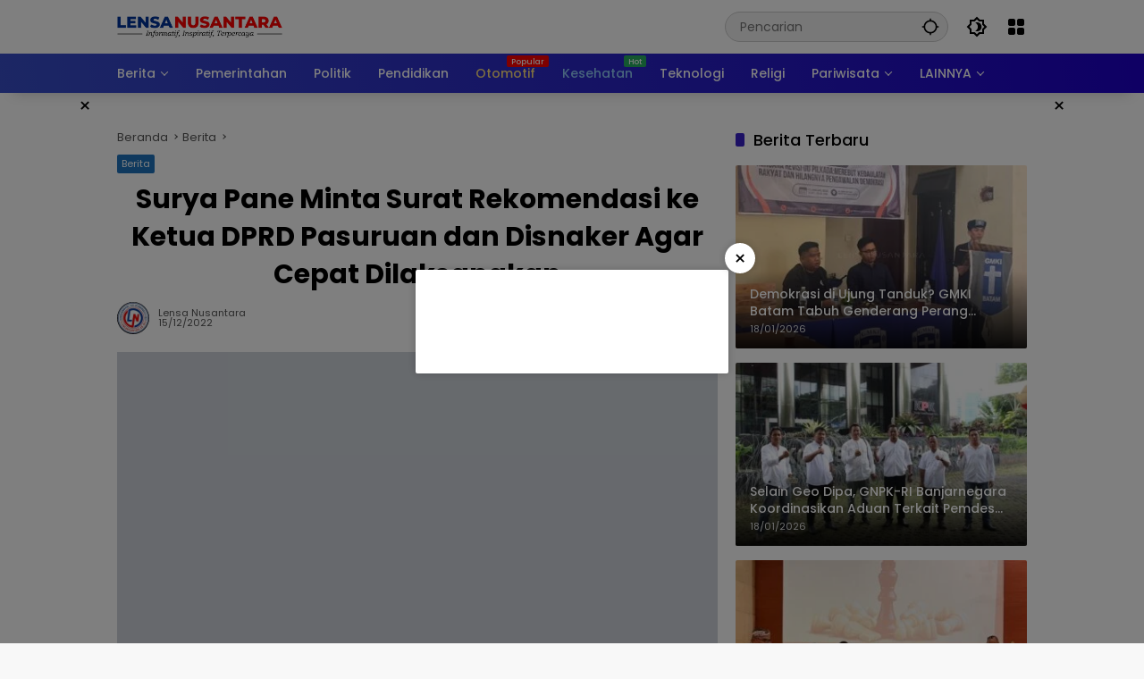

--- FILE ---
content_type: text/html; charset=UTF-8
request_url: https://lensanusantara.co.id/2022/12/15/surya-pane-minta-surat-rekomendasi-ke-ketua-dprd-pasuruan-dan-disnaker-agar-cepat-dilaksanakan/
body_size: 57223
content:
<!doctype html><html lang="id" itemscope itemtype="https://schema.org/BlogPosting" prefix="og: http://ogp.me/ns# article: http://ogp.me/ns/article#" prefix="og: https://ogp.me/ns#"><head><script data-no-optimize="1">var litespeed_docref=sessionStorage.getItem("litespeed_docref");litespeed_docref&&(Object.defineProperty(document,"referrer",{get:function(){return litespeed_docref}}),sessionStorage.removeItem("litespeed_docref"));</script> <meta charset="UTF-8"><meta name="viewport" content="width=device-width, initial-scale=1"><link rel="profile" href="https://gmpg.org/xfn/11"><title>Surya Pane Minta Surat Rekomendasi ke Ketua DPRD Pasuruan dan Disnaker Agar Cepat Dilaksanakan - Lensa Nusantara</title><meta name="robots" content="index, follow, max-snippet:-1, max-video-preview:-1, max-image-preview:large"/><link rel="canonical" href="https://lensanusantara.co.id/2022/12/15/surya-pane-minta-surat-rekomendasi-ke-ketua-dprd-pasuruan-dan-disnaker-agar-cepat-dilaksanakan/" /><meta property="og:locale" content="id_ID" /><meta property="og:type" content="article" /><meta property="og:title" content="Surya Pane Minta Surat Rekomendasi ke Ketua DPRD Pasuruan dan Disnaker Agar Cepat Dilaksanakan - Lensa Nusantara" /><meta property="og:description" content="Pasuruan, LENSANUSANTARA.CO.ID &#8211; Dua pengacara Surya Pane, Udik..." /><meta property="og:url" content="https://lensanusantara.co.id/2022/12/15/surya-pane-minta-surat-rekomendasi-ke-ketua-dprd-pasuruan-dan-disnaker-agar-cepat-dilaksanakan/" /><meta property="og:site_name" content="Lensa Nusantara" /><meta property="article:publisher" content="https://www.facebook.com/lensanusantaradotnet/" /><meta property="article:tag" content="Buruh Pabrik" /><meta property="article:tag" content="DPRD Pasuruan" /><meta property="article:tag" content="Gaji" /><meta property="article:tag" content="Milyar" /><meta property="article:tag" content="Pasuruan" /><meta property="article:tag" content="Pasuruan Terkini" /><meta property="article:tag" content="Pengacara" /><meta property="article:tag" content="Pkpu" /><meta property="article:tag" content="Unras" /><meta property="article:section" content="Berita" /><meta property="og:updated_time" content="2022-12-15T07:55:48+07:00" /><meta property="og:image" content="https://lensanusantara.co.id/wp-content/uploads/2022/12/IMG-20221215-WA0004.jpg" /><meta property="og:image:secure_url" content="https://lensanusantara.co.id/wp-content/uploads/2022/12/IMG-20221215-WA0004.jpg" /><meta property="og:image:width" content="1280" /><meta property="og:image:height" content="960" /><meta property="og:image:alt" content="Pasuruan" /><meta property="og:image:type" content="image/jpeg" /><meta property="article:published_time" content="2022-12-15T07:54:03+07:00" /><meta property="article:modified_time" content="2022-12-15T07:55:48+07:00" /><meta name="twitter:card" content="summary_large_image" /><meta name="twitter:title" content="Surya Pane Minta Surat Rekomendasi ke Ketua DPRD Pasuruan dan Disnaker Agar Cepat Dilaksanakan - Lensa Nusantara" /><meta name="twitter:description" content="Pasuruan, LENSANUSANTARA.CO.ID &#8211; Dua pengacara Surya Pane, Udik..." /><meta name="twitter:image" content="https://lensanusantara.co.id/wp-content/uploads/2022/12/IMG-20221215-WA0004.jpg" /><meta name="twitter:label1" content="Ditulis oleh" /><meta name="twitter:data1" content="Lensa Nusantara" /><meta name="twitter:label2" content="Waktunya membaca" /><meta name="twitter:data2" content="1 menit" /> <script type="application/ld+json" class="rank-math-schema-pro">{"@context":"https://schema.org","@graph":[{"@type":"Organization","@id":"https://lensanusantara.co.id/#organization","name":"PT Lensa Nusantara","url":"https://lensanusantara.co.id","sameAs":["https://www.facebook.com/lensanusantaradotnet/"],"logo":{"@type":"ImageObject","@id":"https://lensanusantara.co.id/#logo","url":"https://lensanusantara.co.id/wp-content/uploads/2020/02/Logo230-90.png","contentUrl":"https://lensanusantara.co.id/wp-content/uploads/2020/02/Logo230-90.png","caption":"PT Lensa Nusantara","inLanguage":"id","width":"230","height":"90"}},{"@type":"WebSite","@id":"https://lensanusantara.co.id/#website","url":"https://lensanusantara.co.id","name":"PT Lensa Nusantara","publisher":{"@id":"https://lensanusantara.co.id/#organization"},"inLanguage":"id"},{"@type":"ImageObject","@id":"https://lensanusantara.co.id/wp-content/uploads/2022/12/IMG-20221215-WA0004.jpg","url":"https://lensanusantara.co.id/wp-content/uploads/2022/12/IMG-20221215-WA0004.jpg","width":"1280","height":"960","inLanguage":"id"},{"@type":"WebPage","@id":"https://lensanusantara.co.id/2022/12/15/surya-pane-minta-surat-rekomendasi-ke-ketua-dprd-pasuruan-dan-disnaker-agar-cepat-dilaksanakan/#webpage","url":"https://lensanusantara.co.id/2022/12/15/surya-pane-minta-surat-rekomendasi-ke-ketua-dprd-pasuruan-dan-disnaker-agar-cepat-dilaksanakan/","name":"Surya Pane Minta Surat Rekomendasi ke Ketua DPRD Pasuruan dan Disnaker Agar Cepat Dilaksanakan - Lensa Nusantara","datePublished":"2022-12-15T07:54:03+07:00","dateModified":"2022-12-15T07:55:48+07:00","isPartOf":{"@id":"https://lensanusantara.co.id/#website"},"primaryImageOfPage":{"@id":"https://lensanusantara.co.id/wp-content/uploads/2022/12/IMG-20221215-WA0004.jpg"},"inLanguage":"id"},{"@type":"Person","@id":"https://lensanusantara.co.id/author/wariklensanus/","name":"Lensa Nusantara","url":"https://lensanusantara.co.id/author/wariklensanus/","image":{"@type":"ImageObject","@id":"https://lensanusantara.co.id/wp-content/uploads/2024/03/cropped-SAVE_20240313_015427.jpg","url":"https://lensanusantara.co.id/wp-content/uploads/2024/03/cropped-SAVE_20240313_015427.jpg","caption":"Lensa Nusantara","inLanguage":"id"},"worksFor":{"@id":"https://lensanusantara.co.id/#organization"}},{"@type":"NewsArticle","headline":"Surya Pane Minta Surat Rekomendasi ke Ketua DPRD Pasuruan dan Disnaker Agar Cepat Dilaksanakan - Lensa","keywords":"Pasuruan","datePublished":"2022-12-15T07:54:03+07:00","dateModified":"2022-12-15T07:55:48+07:00","author":{"@id":"https://lensanusantara.co.id/author/wariklensanus/","name":"Lensa Nusantara"},"publisher":{"@id":"https://lensanusantara.co.id/#organization"},"description":"Pasuruan, LENSANUSANTARA.CO.ID - Dua pengacara Surya Pane, Udik Suharto S.Pd.,S.H. dan LSM LIRA, Ayik Suhaya mendampingi dari perwakilan buruh pabrik dari PT. Karyamitra Budisentosa Jl. Randupitu - Gununggangsir no. 1A Cang Anom, Nogosari, Kecamatan Pandaan, Kabupaten Pasuruan - Jawa Timur di Gedung DPRD Kabupaten Pasuruan. Rabu (14/12/2022).","copyrightYear":"2022","copyrightHolder":{"@id":"https://lensanusantara.co.id/#organization"},"name":"Surya Pane Minta Surat Rekomendasi ke Ketua DPRD Pasuruan dan Disnaker Agar Cepat Dilaksanakan - Lensa","@id":"https://lensanusantara.co.id/2022/12/15/surya-pane-minta-surat-rekomendasi-ke-ketua-dprd-pasuruan-dan-disnaker-agar-cepat-dilaksanakan/#richSnippet","isPartOf":{"@id":"https://lensanusantara.co.id/2022/12/15/surya-pane-minta-surat-rekomendasi-ke-ketua-dprd-pasuruan-dan-disnaker-agar-cepat-dilaksanakan/#webpage"},"image":{"@id":"https://lensanusantara.co.id/wp-content/uploads/2022/12/IMG-20221215-WA0004.jpg"},"inLanguage":"id","mainEntityOfPage":{"@id":"https://lensanusantara.co.id/2022/12/15/surya-pane-minta-surat-rekomendasi-ke-ketua-dprd-pasuruan-dan-disnaker-agar-cepat-dilaksanakan/#webpage"}}]}</script> <link rel="alternate" type="application/rss+xml" title="Lensa Nusantara &raquo; Feed" href="https://lensanusantara.co.id/feed/" /><link rel="alternate" type="application/rss+xml" title="Lensa Nusantara &raquo; Umpan Komentar" href="https://lensanusantara.co.id/comments/feed/" /><link rel="alternate" title="oEmbed (JSON)" type="application/json+oembed" href="https://lensanusantara.co.id/wp-json/oembed/1.0/embed?url=https%3A%2F%2Flensanusantara.co.id%2F2022%2F12%2F15%2Fsurya-pane-minta-surat-rekomendasi-ke-ketua-dprd-pasuruan-dan-disnaker-agar-cepat-dilaksanakan%2F" /><link rel="alternate" title="oEmbed (XML)" type="text/xml+oembed" href="https://lensanusantara.co.id/wp-json/oembed/1.0/embed?url=https%3A%2F%2Flensanusantara.co.id%2F2022%2F12%2F15%2Fsurya-pane-minta-surat-rekomendasi-ke-ketua-dprd-pasuruan-dan-disnaker-agar-cepat-dilaksanakan%2F&#038;format=xml" /><style id='wp-img-auto-sizes-contain-inline-css'>img:is([sizes=auto i],[sizes^="auto," i]){contain-intrinsic-size:3000px 1500px}
/*# sourceURL=wp-img-auto-sizes-contain-inline-css */</style><style id="litespeed-ccss">ul{box-sizing:border-box}.entry-content{counter-reset:footnotes}:root{--wp--preset--font-size--normal:16px;--wp--preset--font-size--huge:42px}.screen-reader-text{border:0;clip:rect(1px,1px,1px,1px);clip-path:inset(50%);height:1px;margin:-1px;overflow:hidden;padding:0;position:absolute;width:1px;word-wrap:normal!important}:root{--wp--preset--aspect-ratio--square:1;--wp--preset--aspect-ratio--4-3:4/3;--wp--preset--aspect-ratio--3-4:3/4;--wp--preset--aspect-ratio--3-2:3/2;--wp--preset--aspect-ratio--2-3:2/3;--wp--preset--aspect-ratio--16-9:16/9;--wp--preset--aspect-ratio--9-16:9/16;--wp--preset--color--black:#000;--wp--preset--color--cyan-bluish-gray:#abb8c3;--wp--preset--color--white:#fff;--wp--preset--color--pale-pink:#f78da7;--wp--preset--color--vivid-red:#cf2e2e;--wp--preset--color--luminous-vivid-orange:#ff6900;--wp--preset--color--luminous-vivid-amber:#fcb900;--wp--preset--color--light-green-cyan:#7bdcb5;--wp--preset--color--vivid-green-cyan:#00d084;--wp--preset--color--pale-cyan-blue:#8ed1fc;--wp--preset--color--vivid-cyan-blue:#0693e3;--wp--preset--color--vivid-purple:#9b51e0;--wp--preset--gradient--vivid-cyan-blue-to-vivid-purple:linear-gradient(135deg,rgba(6,147,227,1) 0%,#9b51e0 100%);--wp--preset--gradient--light-green-cyan-to-vivid-green-cyan:linear-gradient(135deg,#7adcb4 0%,#00d082 100%);--wp--preset--gradient--luminous-vivid-amber-to-luminous-vivid-orange:linear-gradient(135deg,rgba(252,185,0,1) 0%,rgba(255,105,0,1) 100%);--wp--preset--gradient--luminous-vivid-orange-to-vivid-red:linear-gradient(135deg,rgba(255,105,0,1) 0%,#cf2e2e 100%);--wp--preset--gradient--very-light-gray-to-cyan-bluish-gray:linear-gradient(135deg,#eee 0%,#a9b8c3 100%);--wp--preset--gradient--cool-to-warm-spectrum:linear-gradient(135deg,#4aeadc 0%,#9778d1 20%,#cf2aba 40%,#ee2c82 60%,#fb6962 80%,#fef84c 100%);--wp--preset--gradient--blush-light-purple:linear-gradient(135deg,#ffceec 0%,#9896f0 100%);--wp--preset--gradient--blush-bordeaux:linear-gradient(135deg,#fecda5 0%,#fe2d2d 50%,#6b003e 100%);--wp--preset--gradient--luminous-dusk:linear-gradient(135deg,#ffcb70 0%,#c751c0 50%,#4158d0 100%);--wp--preset--gradient--pale-ocean:linear-gradient(135deg,#fff5cb 0%,#b6e3d4 50%,#33a7b5 100%);--wp--preset--gradient--electric-grass:linear-gradient(135deg,#caf880 0%,#71ce7e 100%);--wp--preset--gradient--midnight:linear-gradient(135deg,#020381 0%,#2874fc 100%);--wp--preset--font-size--small:13px;--wp--preset--font-size--medium:20px;--wp--preset--font-size--large:36px;--wp--preset--font-size--x-large:42px;--wp--preset--spacing--20:.44rem;--wp--preset--spacing--30:.67rem;--wp--preset--spacing--40:1rem;--wp--preset--spacing--50:1.5rem;--wp--preset--spacing--60:2.25rem;--wp--preset--spacing--70:3.38rem;--wp--preset--spacing--80:5.06rem;--wp--preset--shadow--natural:6px 6px 9px rgba(0,0,0,.2);--wp--preset--shadow--deep:12px 12px 50px rgba(0,0,0,.4);--wp--preset--shadow--sharp:6px 6px 0px rgba(0,0,0,.2);--wp--preset--shadow--outlined:6px 6px 0px -3px rgba(255,255,255,1),6px 6px rgba(0,0,0,1);--wp--preset--shadow--crisp:6px 6px 0px rgba(0,0,0,1)}body{--font-reguler:400;--font-bold:600;--background-color:#eee;--scheme-color:#d9091b;--secondscheme-color:#3920c9;--main-color:#000;--link-color-body:#000;--hoverlink-color-body:#d9091b;--border-color:#e0e0e0;--header-bgcolor:#fff;--topnav-color:#000;--topnav-link-color:#000;--topnav-linkhover-color:#d9091b;--mainmenu-bgcolor:#d9091b;--mainmenu-secondbgcolor:#3920c9;--mainmenu-direction:80deg;--mainmenu-color:#fff;--mainmenu-hovercolor:#f1c40f;--content-bgcolor:#fff;--content-greycolor:#555;--button-bgcolor:#3920c9;--button-color:#fff;--footer-bgcolor:#fff;--footer-color:#666;--footer-linkcolor:#000;--footer-hover-linkcolor:#d9091b;--greybody-bgcolor:#eee;--rgbacolor:rgba(0,0,0,.05);--rgbacolorthin:rgba(0,0,0,.025);--rgbacoloractive:rgba(0,0,0,.1);--btn-prev:url("data:image/svg+xml,%3Csvg%20xmlns%3D%22http%3A%2F%2Fwww.w3.org%2F2000%2Fsvg%22%20xmlns%3Axlink%3D%22http%3A%2F%2Fwww.w3.org%2F1999%2Fxlink%22%20width%3D%221em%22%20height%3D%221em%22%20preserveAspectRatio%3D%22xMidYMid%20meet%22%20viewBox%3D%220%200%2024%2024%22%3E%3Cg%20fill%3D%22none%22%20stroke%3D%22%23111%22%20stroke-width%3D%222%22%20stroke-linecap%3D%22round%22%20stroke-linejoin%3D%22round%22%3E%3Cpath%20d%3D%22M19%2012H5%22%2F%3E%3Cpath%20d%3D%22M12%2019l-7-7l7-7%22%2F%3E%3C%2Fg%3E%3C%2Fsvg%3E");--btn-next:url("data:image/svg+xml,%3Csvg%20xmlns%3D%22http%3A%2F%2Fwww.w3.org%2F2000%2Fsvg%22%20xmlns%3Axlink%3D%22http%3A%2F%2Fwww.w3.org%2F1999%2Fxlink%22%20width%3D%221em%22%20height%3D%221em%22%20preserveAspectRatio%3D%22xMidYMid%20meet%22%20viewBox%3D%220%200%2024%2024%22%3E%3Cg%20fill%3D%22none%22%20stroke%3D%22%23111%22%20stroke-width%3D%222%22%20stroke-linecap%3D%22round%22%20stroke-linejoin%3D%22round%22%3E%3Cpath%20d%3D%22M5%2012h14%22%2F%3E%3Cpath%20d%3D%22M12%205l7%207l-7%207%22%2F%3E%3C%2Fg%3E%3C%2Fsvg%3E");--author:url("data:image/svg+xml,%0A%3Csvg xmlns='http://www.w3.org/2000/svg' enable-background='new 0 0 24 24' height='24px' viewBox='0 0 24 24' width='24px' fill='%23000000'%3E%3Cg%3E%3Crect fill='none' height='24' width='24'/%3E%3C/g%3E%3Cg%3E%3Cg%3E%3Cpath d='M17,10.43V2H7v8.43c0,0.35,0.18,0.68,0.49,0.86l4.18,2.51l-0.99,2.34l-3.41,0.29l2.59,2.24L9.07,22L12,20.23L14.93,22 l-0.78-3.33l2.59-2.24l-3.41-0.29l-0.99-2.34l4.18-2.51C16.82,11.11,17,10.79,17,10.43z M11,11.07l-2-1.2V4h2V11.07z M15,9.87 l-2,1.2V4h2V9.87z'/%3E%3C/g%3E%3C/g%3E%3C/svg%3E");--format-video:url("data:image/svg+xml,%3Csvg xmlns='http://www.w3.org/2000/svg' height='48px' viewBox='0 0 24 24' width='48px' fill='%23FFFFFF'%3E%3Cpath d='M0 0h24v24H0V0z' fill='none'/%3E%3Cpath d='M12 2C6.48 2 2 6.48 2 12s4.48 10 10 10 10-4.48 10-10S17.52 2 12 2zm-2 14.5v-9l6 4.5-6 4.5z'/%3E%3C/svg%3E");--format-gallery:url("data:image/svg+xml,%3Csvg xmlns='http://www.w3.org/2000/svg' height='48px' viewBox='0 0 24 24' width='48px' fill='%23FFFFFF'%3E%3Cpath d='M0 0h24v24H0V0z' fill='none'/%3E%3Cpath d='M14.12 4l1.83 2H20v12H4V6h4.05l1.83-2h4.24M15 2H9L7.17 4H4c-1.1 0-2 .9-2 2v12c0 1.1.9 2 2 2h16c1.1 0 2-.9 2-2V6c0-1.1-.9-2-2-2h-3.17L15 2zm-3 7c1.65 0 3 1.35 3 3s-1.35 3-3 3-3-1.35-3-3 1.35-3 3-3m0-2c-2.76 0-5 2.24-5 5s2.24 5 5 5 5-2.24 5-5-2.24-5-5-5z'/%3E%3C/svg%3E");--widget-title:#d9091b}*,*:before,*:after,html{box-sizing:border-box}html{line-height:1.5}body{margin:0!important;background-color:var(--background-color);color:var(--main-color);font-weight:var(--font-reguler);line-height:1.5;overflow-x:hidden}body,button,input{word-wrap:break-word;text-rendering:optimizeLegibility;-webkit-font-smoothing:antialiased;font-family:sans-serif;line-height:1.5;font-size:14px}h1,h2,h4{clear:both;margin-top:0;margin-bottom:10px;line-height:1.4;hyphens:auto}h1{font-size:24px}h2{font-size:22px}h4{font-size:18px}p{margin-top:0;margin-bottom:20px;word-wrap:break-word}strong{font-weight:var(--font-bold)}svg{display:inline-block}ul{margin:0 0 20px}ul{list-style:disc}li>ul{margin-bottom:0;margin-left:0}img{border-style:none;vertical-align:middle;height:auto;max-width:100%}figure{margin:20px 0}figure.gmr-thumbnail-single{margin:0 0 20px!important}@media (max-width:600px){figure.gmr-thumbnail-single{margin:0 -16px 20px!important}}.img-cicle{border-radius:50%}.text-center{text-align:center}.list-flex{display:flex;align-items:center}.list-flex .list-right{margin-left:auto;display:flex}.list-flex .list-right>*{margin-left:5px}.row-flex{display:inline-flex;align-items:center}.row-flex.gmr-navleft>*{margin-right:20px}@media (max-width:600px){.row-flex.gmr-navleft>*{margin-right:10px}}.row-flex.gmr-navright>*{margin-left:20px}@media (max-width:600px){.row-flex.gmr-navright>*{margin-left:10px}}.clearfix:before,.clearfix:after{content:" ";display:table}.clearfix:after{clear:both}.gmr-hide{display:none}.desktop-only{display:block}.mobile-only{display:none}@media (max-width:992px){.mobile-only{display:block}.desktop-only{display:none}}a{background-color:transparent;text-decoration:none!important;color:var(--link-color-body)}button{border:none!important;border-radius:2px;padding:8px 16px;font-size:14px;background-color:var(--button-bgcolor);color:var(--button-color);overflow:visible;position:relative;outline:none;left:auto;display:inline-block;font-family:inherit}input[type=text]{overflow:auto;outline:none;font-size:14px;color:var(--content-greycolor);background-color:var(--rgbacolor);border:1px solid var(--border-color);border-radius:2px;padding:7px 16px;font-family:inherit}#side-nav ul{list-style:none;margin:0;padding:0}#side-nav ul li{width:100%;display:block;list-style:none;padding:0;margin:0}#side-nav ul li a{padding:8px 16px;display:flex;position:relative;font-size:16px;line-height:1.5;text-decoration:none}#side-nav ul li ul.sub-menu{border-bottom:0;margin:5px;display:grid!important;grid-template-columns:repeat(1,1fr);gap:5px 5px}#side-nav ul li ul.sub-menu li a{font-size:13px;padding:8px 10px;background-color:var(--rgbacolorthin)}#side-nav ul li.col-2 ul.sub-menu{grid-template-columns:repeat(2,1fr)}#side-nav ul li.menu-item-has-children{width:100%!important}#side-nav ul li.menu-item-has-children>a{font-size:16px;background-color:var(--rgbacolor)}#side-nav .close-topnavmenu-wrap button{border:none!important;color:var(--main-color);font-size:30px;line-height:30px;padding:0!important;margin:0!important;background:var(--content-bgcolor);box-shadow:0 0 10px 0 rgba(0,0,0,.2);justify-content:center;align-items:center;display:flex;border-radius:50%;width:34px;height:34px}#side-nav .gmr-logo{display:flex;justify-content:space-between;align-items:center;padding:8px 20px;margin-bottom:10px;background-color:var(--content-bgcolor);height:60px;box-shadow:0 15px 15px -15px rgba(0,0,0,.2);position:sticky;left:0;right:0;top:0;z-index:8}.gmr-sidemenu{position:fixed;top:0;bottom:0;padding-bottom:40px;max-width:400px;width:100%;height:100%;z-index:9999999;overflow-y:scroll;background-color:var(--content-bgcolor);overflow:auto;-webkit-overflow-scrolling:touch}button#gmr-responsive-menu{padding:0;background-color:transparent;flex-wrap:nowrap;align-items:center;max-width:100px}@media (max-width:992px){button#gmr-responsive-menu{display:inline-flex}}.onoffcanvas{position:absolute;top:0;right:0;bottom:0;left:0;box-sizing:border-box;z-index:1001;transform:translate3d(-100%,0,0)}.onoffcanvas.is-fixed{backface-visibility:hidden;position:fixed}.onoffcanvas.is-left{right:auto;transform:translate3d(-100%,0,0)}.main-navigation{background:linear-gradient(var(--mainmenu-direction),var(--mainmenu-bgcolor) 0%,var(--mainmenu-secondbgcolor) 100%);box-shadow:0 15px 15px -15px rgba(0,0,0,.2)}.gmr-mainmenu{margin:0;padding:0;display:block;z-index:99}.gmr-mainmenu ul{list-style:none;display:flex;flex-wrap:wrap;margin:0 auto;padding:0;z-index:999;align-items:center}.gmr-mainmenu ul>*{margin-right:30px}.gmr-mainmenu ul>*:last-child{margin-right:0}.gmr-mainmenu ul>li{display:grid!important;grid-template-columns:repeat(1,1fr);position:relative;height:44px;align-items:center;justify-content:center}.gmr-mainmenu ul>li>a{position:relative;display:flex;padding:0;font-size:14px;line-height:1.4;text-decoration:none!important;color:var(--mainmenu-color);height:44px;align-items:center;justify-content:center;white-space:nowrap}.gmr-mainmenu ul>li.menu-item-has-children>a span:after{display:inline-block;position:relative;margin-left:6px;margin-right:3px;margin-top:-3px;top:auto;bottom:auto;vertical-align:middle;content:" ";border-bottom:1px solid var(--mainmenu-color);border-right:1px solid var(--mainmenu-color);transform-origin:66% 66%;transform:rotate(45deg);height:6px;width:6px}@media (max-width:992px){.gmr-mainmenu ul>li.menu-item-has-children>a span:after{display:none}}@media (max-width:992px){.gmr-mainmenu ul>li.desktop-only{display:none!important}}.gmr-mainmenu ul>li.col-2>.sub-menu{display:grid!important;grid-template-columns:repeat(2,1fr);visibility:hidden}.gmr-mainmenu ul>li.col-2>.sub-menu>*{margin-right:0}@media (max-width:992px){.gmr-mainmenu ul>li.col-2>.sub-menu{display:none!important}}.gmr-mainmenu ul .sub-menu{margin:0 auto;left:0;padding:0;position:absolute;top:120%;z-index:999;opacity:0;display:none;background-color:var(--content-bgcolor);box-shadow:0 0 10px 0 rgba(0,0,0,.2);border-radius:2px;padding:10px 0}@media (max-width:992px){.gmr-mainmenu ul .sub-menu{display:none!important}}.gmr-mainmenu ul .sub-menu li{height:32px;width:100%}.gmr-mainmenu ul .sub-menu a{width:100%;line-height:1.4;font-size:13px;letter-spacing:0;padding:0 20px;text-align:left;color:var(--link-color-body);text-transform:none!important;justify-content:flex-start;height:32px}.gmr-mainmenu ul .sub-menu:after{bottom:80%;left:44px;border:solid transparent;content:" ";height:0;width:0;position:absolute;border-color:rgba(255,255,255,0);border-bottom-color:var(--content-bgcolor);border-width:10px;margin-left:-10px;opacity:0;display:none}@media (max-width:992px){.gmr-mainmenu{max-height:44px;overflow:hidden}.gmr-mainmenu ul{overflow:auto;white-space:nowrap;max-width:100%!important;flex-wrap:nowrap;-ms-overflow-style:none;scrollbar-width:none}.gmr-mainmenu ul::-webkit-scrollbar{display:none}}ul#secondary-menu{list-style:none;margin:0;padding:0}ul#secondary-menu li{width:100%;list-style:none;padding:0;margin:0}ul#secondary-menu li a{padding:0 20px;display:flex;position:relative;line-height:1.4;font-size:13px;text-decoration:none!important;justify-content:flex-start;align-items:center;height:32px;color:var(--link-color-body);white-space:nowrap}.gmr-secondmenu-dropdown.gmr-dropdown ul#secondary-menu{padding:10px 0!important}.gmr-secondmenu-dropdown.col-2 ul#secondary-menu{display:grid!important;grid-template-columns:repeat(2,1fr)}@media (max-width:400px){.gmr-secondmenu-dropdown.col-2 ul#secondary-menu{grid-template-columns:repeat(1,1fr)}}ul.menu li.menu-blue-light>a{color:#90caf9}ul.menu li.menu-orange-light>a{color:#ffe082}ul.menu li.menu-new>a:after{content:attr(data-desciption);position:absolute;top:2px;right:-15px;padding:0 5px;background-color:red;color:#fff;font-size:9px;line-height:1.4;letter-spacing:-.02em;border-radius:2px;display:inline-flex;height:13px;align-items:center}ul.menu li.menu-new.green>a:after{background-color:#27ae60}ul#side-menu li.menu-new>a:after{position:relative;top:-10px;right:-10px}.row{margin-left:-10px;margin-right:-10px;display:flex;flex-wrap:wrap;align-items:flex-start}.row:before,.row:after{content:" ";display:table}.row:after{clear:both}.container{margin-right:auto;margin-left:auto;padding-left:16px;padding-right:16px}.container:before,.container:after{content:" ";display:table}.container:after{clear:both}@media (min-width:768px){.container{max-width:728px}}@media (min-width:992px){.container{max-width:952px}}@media (min-width:1200px){.container{max-width:1050px}}.col-md-4,.col-md-8{position:relative;min-height:1px;padding-left:10px;padding-right:10px;width:100%}@media (min-width:992px){.col-md-8{flex:0 0 auto;width:66.66667%}.col-md-4{flex:0 0 auto;width:33.33333%}}.site{margin:0 auto 0;background-color:var(--content-bgcolor);z-index:2;position:relative}.site-branding{justify-content:space-between;display:flex;align-items:center;flex-wrap:wrap}.gmr-topnavwrap{width:100%;background-color:var(--header-bgcolor);z-index:9999;position:sticky;right:0;left:0;top:0;margin:0 auto}.gmr-topnavwrap .site-header{position:relative;color:var(--topnav-color);padding:10px 0 10px}.gmr-topnavwrap .site-header button,.gmr-topnavwrap .site-header a{color:var(--topnav-link-color)}.gmr-topnavwrap .row-flex{height:40px}.gmr-topnavwrap .row-flex.gmr-navright{margin-left:auto;max-width:720px}.gmr-searchform{position:relative;max-width:400px}.gmr-sidemenu .gmr-searchform{max-width:100%;margin:8px 10px}.gmr-searchform input{outline:none;text-align:left;width:100%;max-width:250px;margin:0;height:34px;border-width:1px!important;padding:8px 40px 8px 16px;-webkit-box-sizing:border-box;-moz-box-sizing:border-box;box-sizing:border-box;border-radius:20px}.gmr-sidemenu .gmr-searchform input{max-width:100%}.gmr-searchform button{position:absolute;right:0;top:0;border:none;outline:none;background-color:transparent;padding:6px 10px;color:var(--content-greycolor)}.gmr-searchform button svg{width:20px;height:20px;line-height:20px;vertical-align:-.4em;padding:0}.gmr-top-date{border-right:1px solid var(--border-color);padding-right:20px;display:-webkit-box;-webkit-line-clamp:1;-webkit-box-orient:vertical;overflow:hidden;text-overflow:ellipsis}@media (max-width:992px){.gmr-top-date{display:none}}button.topnav-button{background-color:transparent;color:var(--topnav-color);width:24px;height:24px;padding:0!important}button.topnav-button>svg{height:24px;width:24px;padding:0}.gmr-menugrid-btn{position:relative;width:24px;height:24px}.gmr-menugrid-btn .gmr-dropdown{display:none;position:absolute;top:auto;right:0;margin-top:12px;z-index:99999;background-color:var(--content-bgcolor,#fff);padding:0!important;box-shadow:0 0 10px 0 rgba(0,0,0,.2);border-radius:2px}.gmr-content-share{margin-left:auto}ul.gmr-socialicon-share{margin:0;padding:0;display:flex;align-items:center;list-style:none}ul.gmr-socialicon-share li{text-align:center;margin-left:5px}ul.gmr-socialicon-share li:first-child{margin-left:0}ul.gmr-socialicon-share li a{display:inline-flex;width:34px;height:34px;align-items:center;justify-content:center;border-radius:50%}ul.gmr-socialicon-share li.facebook a{background-color:#3c5a99}ul.gmr-socialicon-share li.twitter a{background-color:#0f1419}ul.gmr-socialicon-share li.telegram a{background-color:#08c}ul.gmr-socialicon-share li.pinterest a{background-color:#bd081c}ul.gmr-socialicon-share li.whatsapp a{background-color:#25d366}ul.gmr-socialicon-share li svg{font-size:20px;width:20px;height:20px;color:#fff}button#share-modal{display:inline-flex;background-color:#3c5a99;height:34px;width:34px;border-radius:50%;justify-content:center;align-items:center;padding:0}button#share-modal svg{font-size:20px;width:20px;height:20px;color:#fff}.main-textshare{font-size:18px;display:block;margin-bottom:10px;padding-bottom:10px;border-bottom:1px solid var(--border-color)}.content-share{text-align:center}.content-share .gmr-socialicon-share{margin-top:10px;justify-content:center}.gmr-modalbg{position:absolute;width:100%;height:100%;background-color:rgba(0,0,0,.5)}#gmr-popupwrap{display:none;position:fixed;left:0;right:0;top:0;bottom:0;width:100%;height:100%;z-index:9999998;margin-left:0}#gmr-popupwrap.gmr-bannerpopup{display:block}.gmr-in-popup{background-color:var(--content-bgcolor);margin:auto;padding:10px;width:80%;max-width:350px;position:relative;z-index:99999;top:50%;transform:translateY(-50%);box-shadow:0 0 10px 0 rgba(0,0,0,.2);border-radius:2px}.gmr-share-popup .gmr-in-popup{padding:20px}.page-header{position:relative;display:flex;flex-flow:wrap;justify-content:space-between;align-items:center}h1.entry-title{font-size:30px;color:var(--main-color);margin-bottom:10px}@media (max-width:992px){h1.entry-title{font-size:22px}}.widget-title{font-size:18px;color:var(--widget-title);margin-bottom:16px!important;display:flex;align-items:center}.widget-title:before{content:"";margin-right:10px;width:10px;height:15px;background-color:var(--secondscheme-color);border-radius:2px}@media (min-width:992px){.pos-sticky{position:sticky;position:-webkit-sticky;top:100px}}.gmr-content{position:relative;padding-top:20px;padding-bottom:20px}.post-thumbnail{position:relative;display:flex;overflow:hidden;border-radius:2px;flex-wrap:wrap}.post-thumbnail:before{position:absolute;top:0;left:-75%;z-index:2;display:block;content:"";width:50%;height:100%;background:-webkit-linear-gradient(left,rgba(255,255,255,0) 0%,rgba(255,255,255,.3) 100%);background:linear-gradient(to right,rgba(255,255,255,0) 0%,rgba(255,255,255,.3) 100%);transform:skewX(-25deg)}.post-thumbnail.gmr-thumbnail-single{border-radius:0}.post-thumbnail img{width:100%;display:block}.post{word-wrap:break-word}article.post{margin-bottom:20px}.entry-header-single{margin-bottom:20px}.content-single .post-thumbnail{text-align:center}.content-single .post-thumbnail img{width:100%}.updated:not(.published){display:none}.entry-content{margin:0;display:block;position:relative}.cat-links-content{font-size:11px;display:flex;flex-wrap:wrap;align-items:center;font-size:11px;line-height:11px}.cat-links-content>*{margin-right:8px}.cat-links-content>*:last-child{margin-right:0}.cat-links-content a{color:#fff!important;border-radius:2px;background-color:var(--scheme-color);padding:5px}@media (max-width:992px){.cat-links-content a{padding:8px 5px}}.entry-header-single .cat-links-content a{padding:5px;margin-bottom:8px}.single-wrap{display:flex;justify-content:space-around;align-items:flex-start;gap:20px}@media (max-width:992px){.single-wrap{display:block}}.entry-content-single{margin:0 0 20px;width:100%}.entry-content-single.have-stickybanner{width:calc(100% - 140px)}@media (max-width:992px){.entry-content-single.have-stickybanner{width:100%}}.meta-content{font-size:11px;color:var(--content-greycolor);line-height:11px;text-transform:capitalize;display:flex;align-items:center}.meta-content>*{margin-right:8px}.meta-content>*:last-child{margin-right:0}.meta-content a{color:var(--content-greycolor)}.gmr-gravatar-metasingle{width:46px;height:36px}.gmr-gravatar-metasingle img{display:flex;height:36px;width:36px}@media (max-width:400px){.gmr-gravatar-metasingle{display:none}}.gmr-content-metasingle{display:flex;flex-direction:column}.gmr-content-metasingle .meta-content{display:flex;align-items:center}.gmr-content-metasingle .meta-content .count-text svg{width:16px!important;height:16px!important}.gmr-content-metasingle .author{display:flex;align-items:center}.breadcrumbs{font-size:13px;margin-bottom:10px;color:var(--content-greycolor)}.breadcrumbs a{color:var(--content-greycolor)}.breadcrumbs .separator{display:inline-block;position:relative;margin-left:3px;margin-right:3px;margin-top:-2px;top:auto;bottom:auto;vertical-align:middle;content:" ";border-bottom:1px solid var(--content-greycolor);border-right:1px solid var(--content-greycolor);transform:rotate(-45deg);height:4px;width:4px}.breadcrumbs .last-cl{display:none!important}.gmr-banner-beforecontent{margin-bottom:20px}.gmr-topbanner{padding-top:20px;background-color:var(--content-bgcolor)}.gmr-banner-stickyright{margin-bottom:20px;width:140px;text-align:left;flex:1}@media (max-width:991px){.gmr-banner-stickyright{display:none}}.gmr-floatbanner{position:relative;z-index:998}.gmr-floatbanner button{text-align:center;padding:0!important;margin:0!important;background-color:var(--content-bgcolor);color:var(--main-color);z-index:9;width:26px!important;min-width:26px!important;height:26px!important;font-size:22px;line-height:26px!important;border-radius:50%;top:-28px;box-shadow:0px 1px 1px 0px rgba(0,0,0,.2)}.gmr-floatbanner-left{left:50%;margin-left:-830px;position:fixed;top:auto;width:300px;justify-content:flex-end;display:flex}@media (max-width:1200px){.gmr-floatbanner-left{margin-left:-780px}}@media (max-width:991px){.gmr-floatbanner-left{display:none!important}}.gmr-floatbanner-left button{position:absolute;right:2px;top:2px;box-shadow:none!important}.gmr-floatbanner-right{right:50%;margin-right:-830px;position:fixed;top:auto;width:300px;justify-content:flex-start;display:flex}@media (max-width:1200px){.gmr-floatbanner-right{margin-right:-780px}}@media (max-width:991px){.gmr-floatbanner-right{display:none!important}}.gmr-floatbanner-right button{position:absolute;left:2px;top:2px;box-shadow:none!important}.gmr-floatbanner-footer{z-index:4;position:fixed;text-align:center;bottom:0;left:0;right:0}.gmr-floatbanner-footer button{position:absolute;left:auto;right:auto}.idt-xclose{position:absolute;display:flex;top:-30px;right:-30px;z-index:99;background-color:var(--content-bgcolor);color:var(--main-color);box-shadow:0 0 10px 0 rgba(0,0,0,.2);width:34px;min-width:34px;height:34px;font-size:22px;line-height:1.5;text-align:center;border-radius:50%;justify-content:center;align-items:center;padding:0!important}.gmr-ontop{position:fixed;bottom:20px;right:20px;font-size:35px;z-index:9999}.gmr-ontop path{fill:var(--link-color-body)}@media (max-width:991px){.gmr-ontop{display:none!important}}.widget{margin:0 0 20px;border-radius:2px;position:relative}.widget ul{display:flex;flex-direction:column;padding-left:0;list-style:none;margin:0!important}.widget ul li{margin-bottom:10px}.widget ul.wpmedia-rp-widget li{margin-bottom:16px}.wpmedia-rp-widget li{display:flex;align-items:center}.wpmedia-rp-widget li .big-thumb{width:calc(100% + 32px)}.wpmedia-rp-widget li .big-thumb .inner-thumbnail{position:absolute;bottom:0;left:0;right:0;padding:16px;line-height:30px;color:#fff;margin-bottom:0;z-index:2;background:linear-gradient(0deg,rgba(0,0,0,.9),rgba(0,0,0,0) 100%,rgba(0,0,0,0));display:flex;align-items:center}.wpmedia-rp-widget li .big-thumb .meta-content{color:#ddd}.count-text{margin-left:4px;display:inline-flex;align-items:center}.count-text>*{margin-right:5px}.count-text>*:last-child{margin-right:0}.count-text svg{width:13px;height:13px}.recent-title{font-size:14px;display:inline-block;margin-bottom:5px;line-height:1.4;display:-webkit-box;-webkit-line-clamp:2;-webkit-box-orient:vertical;overflow:hidden;text-overflow:ellipsis}.recent-content{flex:1}.screen-reader-text{border:0;clip:rect(1px,1px,1px,1px);clip-path:inset(50%);height:1px;margin:-1px;overflow:hidden;padding:0;position:absolute!important;width:1px;word-wrap:normal!important}h1,h2,h4,.gmr-mainmenu ul>li>a,.gmr-secondmenu-dropdown ul>li>a,.gmr-sidemenu ul li a,.heading-text{font-family:Poppins;font-weight:500}h1 strong{font-weight:700}.entry-content-single{font-size:16px}body{font-family:Poppins;--font-reguler:400;--font-bold:700;--background-color:#f8f8f8;--main-color:#000;--widget-title:#000;--link-color-body:#000;--hoverlink-color-body:#d9091b;--border-color:#ccc;--button-bgcolor:#3920c9;--button-color:#fff;--header-bgcolor:#fff;--topnav-color:#000;--topnav-link-color:#000;--topnav-linkhover-color:#d9091b;--mainmenu-color:#fff;--mainmenu-hovercolor:#f1c40f;--content-bgcolor:#fff;--content-greycolor:#555;--greybody-bgcolor:#eee;--footer-bgcolor:#fff;--footer-color:#666;--footer-linkcolor:#212121;--footer-hover-linkcolor:#d9091b}body{--scheme-color:#d9091b;--secondscheme-color:#3920c9}.gmr-logo{max-width:185px!important}.content-single h1.entry-title{text-align:center!important}.gmr-content-metasingle .count-text{display:none!important}</style><link rel="preload" data-asynced="1" data-optimized="2" as="style" onload="this.onload=null;this.rel='stylesheet'" href="https://lensanusantara.co.id/wp-content/litespeed/css/e119e428792f684f29205411f9165c18.css?ver=ae8e4" /><script data-optimized="1" type="litespeed/javascript" data-src="https://lensanusantara.co.id/wp-content/plugins/litespeed-cache/assets/js/css_async.min.js"></script> <style id='global-styles-inline-css'>:root{--wp--preset--aspect-ratio--square: 1;--wp--preset--aspect-ratio--4-3: 4/3;--wp--preset--aspect-ratio--3-4: 3/4;--wp--preset--aspect-ratio--3-2: 3/2;--wp--preset--aspect-ratio--2-3: 2/3;--wp--preset--aspect-ratio--16-9: 16/9;--wp--preset--aspect-ratio--9-16: 9/16;--wp--preset--color--black: #000000;--wp--preset--color--cyan-bluish-gray: #abb8c3;--wp--preset--color--white: #ffffff;--wp--preset--color--pale-pink: #f78da7;--wp--preset--color--vivid-red: #cf2e2e;--wp--preset--color--luminous-vivid-orange: #ff6900;--wp--preset--color--luminous-vivid-amber: #fcb900;--wp--preset--color--light-green-cyan: #7bdcb5;--wp--preset--color--vivid-green-cyan: #00d084;--wp--preset--color--pale-cyan-blue: #8ed1fc;--wp--preset--color--vivid-cyan-blue: #0693e3;--wp--preset--color--vivid-purple: #9b51e0;--wp--preset--gradient--vivid-cyan-blue-to-vivid-purple: linear-gradient(135deg,rgb(6,147,227) 0%,rgb(155,81,224) 100%);--wp--preset--gradient--light-green-cyan-to-vivid-green-cyan: linear-gradient(135deg,rgb(122,220,180) 0%,rgb(0,208,130) 100%);--wp--preset--gradient--luminous-vivid-amber-to-luminous-vivid-orange: linear-gradient(135deg,rgb(252,185,0) 0%,rgb(255,105,0) 100%);--wp--preset--gradient--luminous-vivid-orange-to-vivid-red: linear-gradient(135deg,rgb(255,105,0) 0%,rgb(207,46,46) 100%);--wp--preset--gradient--very-light-gray-to-cyan-bluish-gray: linear-gradient(135deg,rgb(238,238,238) 0%,rgb(169,184,195) 100%);--wp--preset--gradient--cool-to-warm-spectrum: linear-gradient(135deg,rgb(74,234,220) 0%,rgb(151,120,209) 20%,rgb(207,42,186) 40%,rgb(238,44,130) 60%,rgb(251,105,98) 80%,rgb(254,248,76) 100%);--wp--preset--gradient--blush-light-purple: linear-gradient(135deg,rgb(255,206,236) 0%,rgb(152,150,240) 100%);--wp--preset--gradient--blush-bordeaux: linear-gradient(135deg,rgb(254,205,165) 0%,rgb(254,45,45) 50%,rgb(107,0,62) 100%);--wp--preset--gradient--luminous-dusk: linear-gradient(135deg,rgb(255,203,112) 0%,rgb(199,81,192) 50%,rgb(65,88,208) 100%);--wp--preset--gradient--pale-ocean: linear-gradient(135deg,rgb(255,245,203) 0%,rgb(182,227,212) 50%,rgb(51,167,181) 100%);--wp--preset--gradient--electric-grass: linear-gradient(135deg,rgb(202,248,128) 0%,rgb(113,206,126) 100%);--wp--preset--gradient--midnight: linear-gradient(135deg,rgb(2,3,129) 0%,rgb(40,116,252) 100%);--wp--preset--font-size--small: 13px;--wp--preset--font-size--medium: 20px;--wp--preset--font-size--large: 36px;--wp--preset--font-size--x-large: 42px;--wp--preset--spacing--20: 0.44rem;--wp--preset--spacing--30: 0.67rem;--wp--preset--spacing--40: 1rem;--wp--preset--spacing--50: 1.5rem;--wp--preset--spacing--60: 2.25rem;--wp--preset--spacing--70: 3.38rem;--wp--preset--spacing--80: 5.06rem;--wp--preset--shadow--natural: 6px 6px 9px rgba(0, 0, 0, 0.2);--wp--preset--shadow--deep: 12px 12px 50px rgba(0, 0, 0, 0.4);--wp--preset--shadow--sharp: 6px 6px 0px rgba(0, 0, 0, 0.2);--wp--preset--shadow--outlined: 6px 6px 0px -3px rgb(255, 255, 255), 6px 6px rgb(0, 0, 0);--wp--preset--shadow--crisp: 6px 6px 0px rgb(0, 0, 0);}:where(.is-layout-flex){gap: 0.5em;}:where(.is-layout-grid){gap: 0.5em;}body .is-layout-flex{display: flex;}.is-layout-flex{flex-wrap: wrap;align-items: center;}.is-layout-flex > :is(*, div){margin: 0;}body .is-layout-grid{display: grid;}.is-layout-grid > :is(*, div){margin: 0;}:where(.wp-block-columns.is-layout-flex){gap: 2em;}:where(.wp-block-columns.is-layout-grid){gap: 2em;}:where(.wp-block-post-template.is-layout-flex){gap: 1.25em;}:where(.wp-block-post-template.is-layout-grid){gap: 1.25em;}.has-black-color{color: var(--wp--preset--color--black) !important;}.has-cyan-bluish-gray-color{color: var(--wp--preset--color--cyan-bluish-gray) !important;}.has-white-color{color: var(--wp--preset--color--white) !important;}.has-pale-pink-color{color: var(--wp--preset--color--pale-pink) !important;}.has-vivid-red-color{color: var(--wp--preset--color--vivid-red) !important;}.has-luminous-vivid-orange-color{color: var(--wp--preset--color--luminous-vivid-orange) !important;}.has-luminous-vivid-amber-color{color: var(--wp--preset--color--luminous-vivid-amber) !important;}.has-light-green-cyan-color{color: var(--wp--preset--color--light-green-cyan) !important;}.has-vivid-green-cyan-color{color: var(--wp--preset--color--vivid-green-cyan) !important;}.has-pale-cyan-blue-color{color: var(--wp--preset--color--pale-cyan-blue) !important;}.has-vivid-cyan-blue-color{color: var(--wp--preset--color--vivid-cyan-blue) !important;}.has-vivid-purple-color{color: var(--wp--preset--color--vivid-purple) !important;}.has-black-background-color{background-color: var(--wp--preset--color--black) !important;}.has-cyan-bluish-gray-background-color{background-color: var(--wp--preset--color--cyan-bluish-gray) !important;}.has-white-background-color{background-color: var(--wp--preset--color--white) !important;}.has-pale-pink-background-color{background-color: var(--wp--preset--color--pale-pink) !important;}.has-vivid-red-background-color{background-color: var(--wp--preset--color--vivid-red) !important;}.has-luminous-vivid-orange-background-color{background-color: var(--wp--preset--color--luminous-vivid-orange) !important;}.has-luminous-vivid-amber-background-color{background-color: var(--wp--preset--color--luminous-vivid-amber) !important;}.has-light-green-cyan-background-color{background-color: var(--wp--preset--color--light-green-cyan) !important;}.has-vivid-green-cyan-background-color{background-color: var(--wp--preset--color--vivid-green-cyan) !important;}.has-pale-cyan-blue-background-color{background-color: var(--wp--preset--color--pale-cyan-blue) !important;}.has-vivid-cyan-blue-background-color{background-color: var(--wp--preset--color--vivid-cyan-blue) !important;}.has-vivid-purple-background-color{background-color: var(--wp--preset--color--vivid-purple) !important;}.has-black-border-color{border-color: var(--wp--preset--color--black) !important;}.has-cyan-bluish-gray-border-color{border-color: var(--wp--preset--color--cyan-bluish-gray) !important;}.has-white-border-color{border-color: var(--wp--preset--color--white) !important;}.has-pale-pink-border-color{border-color: var(--wp--preset--color--pale-pink) !important;}.has-vivid-red-border-color{border-color: var(--wp--preset--color--vivid-red) !important;}.has-luminous-vivid-orange-border-color{border-color: var(--wp--preset--color--luminous-vivid-orange) !important;}.has-luminous-vivid-amber-border-color{border-color: var(--wp--preset--color--luminous-vivid-amber) !important;}.has-light-green-cyan-border-color{border-color: var(--wp--preset--color--light-green-cyan) !important;}.has-vivid-green-cyan-border-color{border-color: var(--wp--preset--color--vivid-green-cyan) !important;}.has-pale-cyan-blue-border-color{border-color: var(--wp--preset--color--pale-cyan-blue) !important;}.has-vivid-cyan-blue-border-color{border-color: var(--wp--preset--color--vivid-cyan-blue) !important;}.has-vivid-purple-border-color{border-color: var(--wp--preset--color--vivid-purple) !important;}.has-vivid-cyan-blue-to-vivid-purple-gradient-background{background: var(--wp--preset--gradient--vivid-cyan-blue-to-vivid-purple) !important;}.has-light-green-cyan-to-vivid-green-cyan-gradient-background{background: var(--wp--preset--gradient--light-green-cyan-to-vivid-green-cyan) !important;}.has-luminous-vivid-amber-to-luminous-vivid-orange-gradient-background{background: var(--wp--preset--gradient--luminous-vivid-amber-to-luminous-vivid-orange) !important;}.has-luminous-vivid-orange-to-vivid-red-gradient-background{background: var(--wp--preset--gradient--luminous-vivid-orange-to-vivid-red) !important;}.has-very-light-gray-to-cyan-bluish-gray-gradient-background{background: var(--wp--preset--gradient--very-light-gray-to-cyan-bluish-gray) !important;}.has-cool-to-warm-spectrum-gradient-background{background: var(--wp--preset--gradient--cool-to-warm-spectrum) !important;}.has-blush-light-purple-gradient-background{background: var(--wp--preset--gradient--blush-light-purple) !important;}.has-blush-bordeaux-gradient-background{background: var(--wp--preset--gradient--blush-bordeaux) !important;}.has-luminous-dusk-gradient-background{background: var(--wp--preset--gradient--luminous-dusk) !important;}.has-pale-ocean-gradient-background{background: var(--wp--preset--gradient--pale-ocean) !important;}.has-electric-grass-gradient-background{background: var(--wp--preset--gradient--electric-grass) !important;}.has-midnight-gradient-background{background: var(--wp--preset--gradient--midnight) !important;}.has-small-font-size{font-size: var(--wp--preset--font-size--small) !important;}.has-medium-font-size{font-size: var(--wp--preset--font-size--medium) !important;}.has-large-font-size{font-size: var(--wp--preset--font-size--large) !important;}.has-x-large-font-size{font-size: var(--wp--preset--font-size--x-large) !important;}
/*# sourceURL=global-styles-inline-css */</style><style id='classic-theme-styles-inline-css'>/*! This file is auto-generated */
.wp-block-button__link{color:#fff;background-color:#32373c;border-radius:9999px;box-shadow:none;text-decoration:none;padding:calc(.667em + 2px) calc(1.333em + 2px);font-size:1.125em}.wp-block-file__button{background:#32373c;color:#fff;text-decoration:none}
/*# sourceURL=/wp-includes/css/classic-themes.min.css */</style><style id='wpmedia-style-inline-css'>h1,h2,h3,h4,h5,h6,.reltitle,.site-title,.gmr-mainmenu ul > li > a,.gmr-secondmenu-dropdown ul > li > a,.gmr-sidemenu ul li a,.gmr-sidemenu .side-textsocial,.heading-text,.gmr-mobilemenu ul li a,#navigationamp ul li a{font-family:Poppins;font-weight:500;}h1 strong,h2 strong,h3 strong,h4 strong,h5 strong,h6 strong{font-weight:700;}.entry-content-single{font-size:16px;}body{font-family:Poppins;--font-reguler:400;--font-bold:700;--mainmenu-bgcolor:#384ec9;--mainmenu-secondbgcolor:#1e00c9;--background-color:#f8f8f8;--main-color:#000000;--widget-title:#000000;--link-color-body:#000000;--hoverlink-color-body:#d9091b;--border-color:#cccccc;--button-bgcolor:#3920c9;--button-color:#ffffff;--header-bgcolor:#ffffff;--topnav-color:#000000;--topnav-link-color:#000000;--topnav-linkhover-color:#d9091b;--mainmenu-color:#ffffff;--mainmenu-hovercolor:#f1c40f;--content-bgcolor:#ffffff;--content-greycolor:#555555;--greybody-bgcolor:#eeeeee;--footer-bgcolor:#ffffff;--footer-color:#666666;--footer-linkcolor:#212121;--footer-hover-linkcolor:#d9091b;}body,body.dark-theme{--scheme-color:#1e73be;--secondscheme-color:#3920c9;--mainmenu-direction:80deg;}/* Generate Using Cache */
/*# sourceURL=wpmedia-style-inline-css */</style> <script id="image-watermark-no-right-click-js-before" type="litespeed/javascript">var iwArgsNoRightClick={"rightclick":"Y","draganddrop":"N","devtools":"Y","enableToast":"Y","toastMessage":"This content is protected"}</script> <script type="litespeed/javascript" data-src="https://lensanusantara.co.id/wp-includes/js/jquery/jquery.min.js" id="jquery-core-js"></script> <link rel="image_src" href="https://lensanusantara.co.id/wp-content/uploads/2022/12/IMG-20221215-WA0004.jpg"><meta name="msapplication-TileImage" content="https://lensanusantara.co.id/wp-content/uploads/2022/12/IMG-20221215-WA0004.jpg"><meta property="og:image" content="https://lensanusantara.co.id/wp-content/uploads/2022/12/IMG-20221215-WA0004.jpg"><meta property="og:image:secure_url" content="https://lensanusantara.co.id/wp-content/uploads/2022/12/IMG-20221215-WA0004.jpg"><meta property="og:image:width" content="1280"><meta property="og:image:height" content="960"><meta property="og:image:alt" content="Surya Pane kuasa hukum buruh pabrik minta rekomondasi ke DPRD Kabupaten Pasuruan dan Menteri BUMN melakukan kunjungan ke PT. Karya mitra untuk membayar upah yang belum terbayarkan. Rabu 14/12/2022. (Foto: Haris/LensaNusantara)"><meta property="og:image:type" content="image/jpeg"><meta property="og:description" content="Pasuruan, LENSANUSANTARA.CO.ID - Dua pengacara Surya Pane, Udik Suharto S.Pd.,S.H. dan LSM LIRA, Ayik Suhaya mendampingi dari perwakilan buruh pabrik dari PT. Karyamitra Budisentosa Jl. Randupitu - Gununggangsir no. 1A Cang Anom, Nogosari, Kecamatan Pandaan, Kabupaten Pasuruan - Jawa Timur di Gedung DPRD Kabupaten Pasuruan. Rabu (14/12/2022). Dari tuntutan buruh demo yang tidak ada titik..."><meta property="og:type" content="article"><meta property="og:locale" content="id"><meta property="og:site_name" content="Lensa Nusantara"><meta property="og:title" content="Surya Pane Minta Surat Rekomendasi ke Ketua DPRD Pasuruan dan Disnaker Agar Cepat Dilaksanakan"><meta property="og:url" content="https://lensanusantara.co.id/2022/12/15/surya-pane-minta-surat-rekomendasi-ke-ketua-dprd-pasuruan-dan-disnaker-agar-cepat-dilaksanakan/"><meta property="og:updated_time" content="2022-12-15T07:55:48+07:00"><meta property="article:tag" content="Buruh Pabrik"><meta property="article:tag" content="DPRD Pasuruan"><meta property="article:tag" content="Gaji"><meta property="article:tag" content="Milyar"><meta property="article:tag" content="Pasuruan"><meta property="article:tag" content="Pasuruan Terkini"><meta property="article:tag" content="Pengacara"><meta property="article:tag" content="Pkpu"><meta property="article:tag" content="Unras"><meta property="article:published_time" content="2022-12-15T00:54:03+00:00"><meta property="article:modified_time" content="2022-12-15T00:55:48+00:00"><meta property="article:section" content="Berita"><meta property="article:author:first_name" content="Tim"><meta property="article:author:last_name" content="Redaksi"><meta property="article:author:username" content="Lensa Nusantara"><meta property="twitter:partner" content="ogwp"><meta property="twitter:card" content="summary_large_image"><meta property="twitter:image" content="https://lensanusantara.co.id/wp-content/uploads/2022/12/IMG-20221215-WA0004.jpg"><meta property="twitter:image:alt" content="Surya Pane kuasa hukum buruh pabrik minta rekomondasi ke DPRD Kabupaten Pasuruan dan Menteri BUMN melakukan kunjungan ke PT. Karya mitra untuk membayar upah yang belum terbayarkan. Rabu 14/12/2022. (Foto: Haris/LensaNusantara)"><meta property="twitter:title" content="Surya Pane Minta Surat Rekomendasi ke Ketua DPRD Pasuruan dan Disnaker Agar Cepat Dilaksanakan"><meta property="twitter:description" content="Pasuruan, LENSANUSANTARA.CO.ID - Dua pengacara Surya Pane, Udik Suharto S.Pd.,S.H. dan LSM LIRA, Ayik Suhaya mendampingi dari perwakilan buruh pabrik dari PT. Karyamitra Budisentosa Jl. Randupitu -..."><meta property="twitter:url" content="https://lensanusantara.co.id/2022/12/15/surya-pane-minta-surat-rekomendasi-ke-ketua-dprd-pasuruan-dan-disnaker-agar-cepat-dilaksanakan/"><meta property="twitter:label1" content="Reading time"><meta property="twitter:data1" content="1 minute"><meta itemprop="image" content="https://lensanusantara.co.id/wp-content/uploads/2022/12/IMG-20221215-WA0004.jpg"><meta itemprop="name" content="Surya Pane Minta Surat Rekomendasi ke Ketua DPRD Pasuruan dan Disnaker Agar Cepat Dilaksanakan"><meta itemprop="description" content="Pasuruan, LENSANUSANTARA.CO.ID - Dua pengacara Surya Pane, Udik Suharto S.Pd.,S.H. dan LSM LIRA, Ayik Suhaya mendampingi dari perwakilan buruh pabrik dari PT. Karyamitra Budisentosa Jl. Randupitu - Gununggangsir no. 1A Cang Anom, Nogosari, Kecamatan Pandaan, Kabupaten Pasuruan - Jawa Timur di Gedung DPRD Kabupaten Pasuruan. Rabu (14/12/2022). Dari tuntutan buruh demo yang tidak ada titik..."><meta itemprop="datePublished" content="2022-12-15"><meta itemprop="dateModified" content="2022-12-15T00:55:48+00:00"><meta property="profile:first_name" content="Tim"><meta property="profile:last_name" content="Redaksi"><meta property="profile:username" content="Lensa Nusantara"><link rel="https://api.w.org/" href="https://lensanusantara.co.id/wp-json/" /><link rel="alternate" title="JSON" type="application/json" href="https://lensanusantara.co.id/wp-json/wp/v2/posts/66413" /><link rel="EditURI" type="application/rsd+xml" title="RSD" href="https://lensanusantara.co.id/xmlrpc.php?rsd" /><meta name="generator" content="WordPress 6.9" /><link rel='shortlink' href='https://lensanusantara.co.id/?p=66413' />
 <script type="litespeed/javascript">(function(w,d,s,l,i){w[l]=w[l]||[];w[l].push({'gtm.start':new Date().getTime(),event:'gtm.js'});var f=d.getElementsByTagName(s)[0],j=d.createElement(s),dl=l!='dataLayer'?'&l='+l:'';j.async=!0;j.src='https://www.googletagmanager.com/gtm.js?id='+i+dl;f.parentNode.insertBefore(j,f)})(window,document,'script','dataLayer','GTM-5XSFBT8Z')</script> <meta property="og:title" name="og:title" content="Surya Pane Minta Surat Rekomendasi ke Ketua DPRD Pasuruan dan Disnaker Agar Cepat Dilaksanakan" /><meta property="og:type" name="og:type" content="article" /><meta property="og:image" name="og:image" content="https://lensanusantara.co.id/wp-content/uploads/2022/12/IMG-20221215-WA0004-400x225.jpg" /><meta property="og:url" name="og:url" content="https://lensanusantara.co.id/2022/12/15/surya-pane-minta-surat-rekomendasi-ke-ketua-dprd-pasuruan-dan-disnaker-agar-cepat-dilaksanakan/" /><meta property="og:description" name="og:description" content="Pasuruan, LENSANUSANTARA.CO.ID - Dua pengacara Surya Pane, Udik..." /><meta property="og:locale" name="og:locale" content="id_ID" /><meta property="og:site_name" name="og:site_name" content="Lensa Nusantara" /><meta property="twitter:card" name="twitter:card" content="summary_large_image" /><meta property="article:tag" name="article:tag" content="Buruh Pabrik" /><meta property="article:tag" name="article:tag" content="DPRD Pasuruan" /><meta property="article:tag" name="article:tag" content="Gaji" /><meta property="article:tag" name="article:tag" content="Milyar" /><meta property="article:tag" name="article:tag" content="Pasuruan" /><meta property="article:tag" name="article:tag" content="Pasuruan Terkini" /><meta property="article:tag" name="article:tag" content="Pengacara" /><meta property="article:tag" name="article:tag" content="Pkpu" /><meta property="article:tag" name="article:tag" content="Unras" /><meta property="article:section" name="article:section" content="Berita" /><meta property="article:published_time" name="article:published_time" content="2022-12-15T07:54:03+07:00" /><meta property="article:modified_time" name="article:modified_time" content="2022-12-15T07:55:48+07:00" /><meta property="article:author" name="article:author" content="https://lensanusantara.co.id/author/wariklensanus/" /><link rel="icon" href="https://lensanusantara.co.id/wp-content/uploads/2024/03/cropped-SAVE_20240313_015427-80x80.jpg" sizes="32x32" /><link rel="icon" href="https://lensanusantara.co.id/wp-content/uploads/2024/03/cropped-SAVE_20240313_015427.jpg" sizes="192x192" /><link rel="apple-touch-icon" href="https://lensanusantara.co.id/wp-content/uploads/2024/03/cropped-SAVE_20240313_015427.jpg" /><meta name="msapplication-TileImage" content="https://lensanusantara.co.id/wp-content/uploads/2024/03/cropped-SAVE_20240313_015427.jpg" /><style id="wp-custom-css">.gmr-logo {max-width: 185px !important;}
.content-single h1.entry-title {text-align: center !important;}
.gmr-content-metasingle .count-text {display:none !important;}</style></head><body class="wp-singular post-template-default single single-post postid-66413 single-format-standard wp-custom-logo wp-embed-responsive wp-theme-wpmedia idtheme kentooz"><noscript><iframe data-lazyloaded="1" src="about:blank" data-litespeed-src="https://www.googletagmanager.com/ns.html?id=GTM-5XSFBT8Z"
height="0" width="0" style="display:none;visibility:hidden"></iframe></noscript>
<a class="skip-link screen-reader-text" href="#primary">Langsung ke konten</a><div id="page" class="site"><div id="topnavwrap" class="gmr-topnavwrap clearfix"><div class="container"><header id="masthead" class="list-flex site-header"><div class="row-flex gmr-navleft"><div class="site-branding"><div class="gmr-logo"><a class="custom-logo-link" href="https://lensanusantara.co.id/" title="Lensa Nusantara" rel="home"><img data-lazyloaded="1" src="[data-uri]" class="custom-logo" data-src="https://lensanusantara.co.id/wp-content/uploads/2021/12/cropped-LOGO-LN-1400x180-px.png.webp" width="1400" height="179" alt="Lensa Nusantara" loading="lazy" /></a></div></div></div><div class="row-flex gmr-navright">
<span class="gmr-top-date" data-lang="id"></span><div class="gmr-search desktop-only"><form method="get" class="gmr-searchform searchform" action="https://lensanusantara.co.id/">
<input type="text" name="s" id="s" placeholder="Pencarian" />
<input type="hidden" name="post_type[]" value="post" />
<button type="submit" role="button" class="gmr-search-submit gmr-search-icon" aria-label="Kirim">
<svg xmlns="http://www.w3.org/2000/svg" height="24px" viewBox="0 0 24 24" width="24px" fill="currentColor"><path d="M0 0h24v24H0V0z" fill="none"/><path d="M20.94 11c-.46-4.17-3.77-7.48-7.94-7.94V1h-2v2.06C6.83 3.52 3.52 6.83 3.06 11H1v2h2.06c.46 4.17 3.77 7.48 7.94 7.94V23h2v-2.06c4.17-.46 7.48-3.77 7.94-7.94H23v-2h-2.06zM12 19c-3.87 0-7-3.13-7-7s3.13-7 7-7 7 3.13 7 7-3.13 7-7 7z"/></svg>
</button></form></div><button role="button" class="darkmode-button topnav-button" aria-label="Mode Gelap"><svg xmlns="http://www.w3.org/2000/svg" height="24px" viewBox="0 0 24 24" width="24px" fill="currentColor"><path d="M0 0h24v24H0V0z" fill="none"/><path d="M20 8.69V4h-4.69L12 .69 8.69 4H4v4.69L.69 12 4 15.31V20h4.69L12 23.31 15.31 20H20v-4.69L23.31 12 20 8.69zm-2 5.79V18h-3.52L12 20.48 9.52 18H6v-3.52L3.52 12 6 9.52V6h3.52L12 3.52 14.48 6H18v3.52L20.48 12 18 14.48zM12.29 7c-.74 0-1.45.17-2.08.46 1.72.79 2.92 2.53 2.92 4.54s-1.2 3.75-2.92 4.54c.63.29 1.34.46 2.08.46 2.76 0 5-2.24 5-5s-2.24-5-5-5z"/></svg></button><div class="gmr-menugrid-btn gmrclick-container"><button id="menugrid-button" class="topnav-button gmrbtnclick" aria-label="Buka Menu"><svg xmlns="http://www.w3.org/2000/svg" enable-background="new 0 0 24 24" height="24px" viewBox="0 0 24 24" width="24px" fill="currentColor"><g><rect fill="none" height="24" width="24"/></g><g><g><path d="M5,11h4c1.1,0,2-0.9,2-2V5c0-1.1-0.9-2-2-2H5C3.9,3,3,3.9,3,5v4C3,10.1,3.9,11,5,11z"/><path d="M5,21h4c1.1,0,2-0.9,2-2v-4c0-1.1-0.9-2-2-2H5c-1.1,0-2,0.9-2,2v4C3,20.1,3.9,21,5,21z"/><path d="M13,5v4c0,1.1,0.9,2,2,2h4c1.1,0,2-0.9,2-2V5c0-1.1-0.9-2-2-2h-4C13.9,3,13,3.9,13,5z"/><path d="M15,21h4c1.1,0,2-0.9,2-2v-4c0-1.1-0.9-2-2-2h-4c-1.1,0-2,0.9-2,2v4C13,20.1,13.9,21,15,21z"/></g></g></svg></button><div id="dropdown-container" class="gmr-secondmenu-dropdown gmr-dropdown col-2"><ul id="secondary-menu" class="menu"><li id="menu-item-85904" class="menu-item menu-item-type-post_type menu-item-object-page menu-item-85904"><a href="https://lensanusantara.co.id/redaksi/">Redaksi</a></li><li id="menu-item-85902" class="menu-item menu-item-type-post_type menu-item-object-page menu-item-85902"><a href="https://lensanusantara.co.id/info-iklan/">Info Iklan</a></li><li id="menu-item-85901" class="menu-item menu-item-type-post_type menu-item-object-page menu-item-85901"><a href="https://lensanusantara.co.id/tentang-kami/">Tentang Kami</a></li><li id="menu-item-85903" class="menu-item menu-item-type-post_type menu-item-object-page menu-item-85903"><a href="https://lensanusantara.co.id/disclaimer-2/">Disclaimer</a></li><li id="menu-item-89609" class="menu-item menu-item-type-post_type menu-item-object-page menu-item-89609"><a href="https://lensanusantara.co.id/indeks/">Indeks</a></li></ul></div></div><button id="gmr-responsive-menu" role="button" class="mobile-only" aria-label="Menu" data-target="#gmr-sidemenu-id" data-toggle="onoffcanvas" aria-expanded="false" rel="nofollow"><svg xmlns="http://www.w3.org/2000/svg" width="24" height="24" viewBox="0 0 24 24"><path fill="currentColor" d="m19.31 18.9l3.08 3.1L21 23.39l-3.12-3.07c-.69.43-1.51.68-2.38.68c-2.5 0-4.5-2-4.5-4.5s2-4.5 4.5-4.5s4.5 2 4.5 4.5c0 .88-.25 1.71-.69 2.4m-3.81.1a2.5 2.5 0 0 0 0-5a2.5 2.5 0 0 0 0 5M21 4v2H3V4h18M3 16v-2h6v2H3m0-5V9h18v2h-2.03c-1.01-.63-2.2-1-3.47-1s-2.46.37-3.47 1H3Z"/></svg></button></div></header></div><nav id="main-nav" class="main-navigation gmr-mainmenu"><div class="container"><ul id="primary-menu" class="menu"><li id="menu-item-59956" class="menu-item menu-item-type-taxonomy menu-item-object-category current-post-ancestor current-menu-parent current-post-parent menu-item-has-children menu-item-59956"><a href="https://lensanusantara.co.id/category/berita/" data-desciption="Featured posts"><span>Berita</span></a><ul class="sub-menu"><li id="menu-item-59966" class="menu-item menu-item-type-taxonomy menu-item-object-category menu-item-59966"><a href="https://lensanusantara.co.id/category/nasional/"><span>Nasional</span></a></li><li id="menu-item-59961" class="menu-item menu-item-type-taxonomy menu-item-object-category menu-item-59961"><a href="https://lensanusantara.co.id/category/internasional/"><span>Internasional</span></a></li><li id="menu-item-59958" class="menu-item menu-item-type-taxonomy menu-item-object-category menu-item-59958"><a href="https://lensanusantara.co.id/category/daerah/"><span>Daerah</span></a></li></ul></li><li id="menu-item-59971" class="menu-item menu-item-type-taxonomy menu-item-object-category menu-item-59971"><a href="https://lensanusantara.co.id/category/pemerintahan/"><span>Pemerintahan</span></a></li><li id="menu-item-59974" class="menu-item menu-item-type-taxonomy menu-item-object-category menu-item-59974"><a href="https://lensanusantara.co.id/category/politik/"><span>Politik</span></a></li><li id="menu-item-59972" class="menu-item menu-item-type-taxonomy menu-item-object-category menu-item-59972"><a href="https://lensanusantara.co.id/category/pendidikan/"><span>Pendidikan</span></a></li><li id="menu-item-62" class="menu-orange-light menu-new menu-item menu-item-type-taxonomy menu-item-object-category menu-item-62"><a href="https://lensanusantara.co.id/category/otomotif/" data-desciption="Popular"><span>Otomotif</span></a></li><li id="menu-item-61" class="menu-blue-light menu-new green menu-item menu-item-type-taxonomy menu-item-object-category menu-item-61"><a href="https://lensanusantara.co.id/category/kesehatan/" data-desciption="Hot"><span>Kesehatan</span></a></li><li id="menu-item-64" class="menu-item menu-item-type-taxonomy menu-item-object-category menu-item-64"><a href="https://lensanusantara.co.id/category/teknologi/"><span>Teknologi</span></a></li><li id="menu-item-59976" class="menu-item menu-item-type-taxonomy menu-item-object-category menu-item-59976"><a href="https://lensanusantara.co.id/category/religi/"><span>Religi</span></a></li><li id="menu-item-59970" class="menu-item menu-item-type-taxonomy menu-item-object-category menu-item-has-children menu-item-59970"><a href="https://lensanusantara.co.id/category/pariwisata/"><span>Pariwisata</span></a><ul class="sub-menu"><li id="menu-item-59979" class="menu-item menu-item-type-taxonomy menu-item-object-category menu-item-59979"><a href="https://lensanusantara.co.id/category/travel/"><span>Travel</span></a></li><li id="menu-item-59964" class="menu-item menu-item-type-taxonomy menu-item-object-category menu-item-59964"><a href="https://lensanusantara.co.id/category/kuliner/"><span>Kuliner</span></a></li></ul></li><li id="menu-item-65" class="col-2 desktop-only menu-item menu-item-type-custom menu-item-object-custom menu-item-has-children menu-item-65"><a href="#"><span>LAINNYA</span></a><ul class="sub-menu"><li id="menu-item-59959" class="menu-item menu-item-type-taxonomy menu-item-object-category menu-item-59959"><a href="https://lensanusantara.co.id/category/bisnis/"><span>Bisnis</span></a></li><li id="menu-item-59973" class="menu-item menu-item-type-taxonomy menu-item-object-category menu-item-59973"><a href="https://lensanusantara.co.id/category/peristiwa/"><span>Peristiwa</span></a></li><li id="menu-item-59963" class="menu-item menu-item-type-taxonomy menu-item-object-category menu-item-59963"><a href="https://lensanusantara.co.id/category/kriminal/"><span>Kriminal</span></a></li><li id="menu-item-59967" class="menu-item menu-item-type-taxonomy menu-item-object-category menu-item-59967"><a href="https://lensanusantara.co.id/category/olahraga/"><span>Olahraga</span></a></li><li id="menu-item-59960" class="menu-item menu-item-type-taxonomy menu-item-object-category menu-item-59960"><a href="https://lensanusantara.co.id/category/featured/"><span>Featured</span></a></li><li id="menu-item-72043" class="menu-item menu-item-type-taxonomy menu-item-object-category menu-item-72043"><a href="https://lensanusantara.co.id/category/hukum/"><span>Hukum</span></a></li><li id="menu-item-72110" class="menu-item menu-item-type-taxonomy menu-item-object-category menu-item-72110"><a href="https://lensanusantara.co.id/category/asuransi/"><span>Asuransi</span></a></li><li id="menu-item-72042" class="menu-item menu-item-type-taxonomy menu-item-object-category menu-item-72042"><a href="https://lensanusantara.co.id/category/edukasi/"><span>Edukasi</span></a></li><li id="menu-item-59968" class="menu-item menu-item-type-taxonomy menu-item-object-category menu-item-59968"><a href="https://lensanusantara.co.id/category/organisasi/"><span>Organisasi</span></a></li><li id="menu-item-59975" class="menu-item menu-item-type-taxonomy menu-item-object-category menu-item-59975"><a href="https://lensanusantara.co.id/category/polri/"><span>Polri</span></a></li><li id="menu-item-59978" class="menu-item menu-item-type-taxonomy menu-item-object-category menu-item-59978"><a href="https://lensanusantara.co.id/category/tni/"><span>TNI</span></a></li><li id="menu-item-59977" class="menu-item menu-item-type-taxonomy menu-item-object-category menu-item-59977"><a href="https://lensanusantara.co.id/category/sosial/"><span>Sosial</span></a></li></ul></li></ul></div></nav></div><div class="gmr-floatbanner gmr-floatbanner-left gmrclose-element"><button class="gmrbtnclose" title="tutup">&times;</button><script type="litespeed/javascript" data-src="https://pagead2.googlesyndication.com/pagead/js/adsbygoogle.js?client=ca-pub-3888245115136333"
     crossorigin="anonymous"></script> 
<ins class="adsbygoogle"
style="display:inline-block;width:160px;height:600px"
data-ad-client="ca-pub-3888245115136333"
data-ad-slot="7874384616"></ins> <script type="litespeed/javascript">(adsbygoogle=window.adsbygoogle||[]).push({})</script></div><div class="gmr-floatbanner gmr-floatbanner-right gmrclose-element"><button class="gmrbtnclose" title="tutup">&times;</button><script type="litespeed/javascript" data-src="https://pagead2.googlesyndication.com/pagead/js/adsbygoogle.js?client=ca-pub-3888245115136333"
     crossorigin="anonymous"></script> 
<ins class="adsbygoogle"
style="display:inline-block;width:160px;height:600px"
data-ad-client="ca-pub-3888245115136333"
data-ad-slot="7874384616"></ins> <script type="litespeed/javascript">(adsbygoogle=window.adsbygoogle||[]).push({})</script></div><div class="gmr-topbanner text-center"><div class="container"><script type="litespeed/javascript" data-src="https://pagead2.googlesyndication.com/pagead/js/adsbygoogle.js?client=ca-pub-3888245115136333"
     crossorigin="anonymous"></script></div></div><div id="content" class="gmr-content"><div class="container"><div class="row"><main id="primary" class="site-main col-md-8"><article id="post-66413" class="post type-post hentry content-single"><div class="breadcrumbs" itemscope itemtype="https://schema.org/BreadcrumbList">
<span class="first-cl" itemprop="itemListElement" itemscope itemtype="https://schema.org/ListItem">
<a itemscope itemtype="https://schema.org/WebPage" itemprop="item" itemid="https://lensanusantara.co.id/" href="https://lensanusantara.co.id/"><span itemprop="name">Beranda</span></a>
<span itemprop="position" content="1"></span>
</span>
<span class="separator"></span>
<span class="0-cl" itemprop="itemListElement" itemscope itemtype="http://schema.org/ListItem">
<a itemscope itemtype="https://schema.org/WebPage" itemprop="item" itemid="https://lensanusantara.co.id/category/berita/" href="https://lensanusantara.co.id/category/berita/"><span itemprop="name">Berita</span></a>
<span itemprop="position" content="2"></span>
</span>
<span class="separator"></span>
<span class="last-cl" itemscope itemtype="https://schema.org/ListItem">
<span itemprop="name">Surya Pane Minta Surat Rekomendasi ke Ketua DPRD Pasuruan dan Disnaker Agar Cepat Dilaksanakan</span>
<span itemprop="position" content="3"></span>
</span></div><header class="entry-header entry-header-single">
<span class="cat-links-content"><a href="https://lensanusantara.co.id/category/berita/" title="Lihat semua posts di Berita">Berita</a></span><h1 class="entry-title"><strong>Surya Pane Minta Surat Rekomendasi ke Ketua DPRD Pasuruan dan Disnaker Agar Cepat Dilaksanakan</strong></h1><div class="list-flex clearfix"><div class="gmr-gravatar-metasingle"><a class="url" href="https://lensanusantara.co.id/author/wariklensanus/" title="Permalink ke: Lensa Nusantara"><img data-lazyloaded="1" src="[data-uri]" data-del="avatar" data-src='https://lensanusantara.co.id/wp-content/uploads/2024/03/cropped-SAVE_20240313_015427-80x80.jpg.webp' class='avatar pp-user-avatar avatar-40 photo img-cicle' height='40' width='40'/></a></div><div class="gmr-content-metasingle"><div class="meta-content"><span class="author vcard"><a class="url fn n" href="https://lensanusantara.co.id/author/wariklensanus/" title="Lensa Nusantara">Lensa Nusantara</a></span><span class="count-text"><svg xmlns="http://www.w3.org/2000/svg" enable-background="new 0 0 24 24" height="24px" viewBox="0 0 24 24" width="24px" fill="currentColor"><g><rect fill="none" height="24" width="24" x="0"/></g><g><path d="M22.47,5.2C22,4.96,21.51,4.76,21,4.59v12.03C19.86,16.21,18.69,16,17.5,16c-1.9,0-3.78,0.54-5.5,1.58V5.48 C10.38,4.55,8.51,4,6.5,4C4.71,4,3.02,4.44,1.53,5.2C1.2,5.36,1,5.71,1,6.08v12.08c0,0.58,0.47,0.99,1,0.99 c0.16,0,0.32-0.04,0.48-0.12C3.69,18.4,5.05,18,6.5,18c2.07,0,3.98,0.82,5.5,2c1.52-1.18,3.43-2,5.5-2c1.45,0,2.81,0.4,4.02,1.04 c0.16,0.08,0.32,0.12,0.48,0.12c0.52,0,1-0.41,1-0.99V6.08C23,5.71,22.8,5.36,22.47,5.2z M10,16.62C8.86,16.21,7.69,16,6.5,16 c-1.19,0-2.36,0.21-3.5,0.62V6.71C4.11,6.24,5.28,6,6.5,6C7.7,6,8.89,6.25,10,6.72V16.62z M19,0.5l-5,5V15l5-4.5V0.5z"/></g></svg><span class="in-count-text">2 min baca</span></span></div><div class="meta-content"><span class="posted-on"><time class="entry-date published" datetime="2022-12-15T07:54:03+07:00">15/12/2022</time><time class="updated" datetime="2022-12-15T07:55:48+07:00">15/12/2022</time></span></div></div><div class="gmr-content-share list-right"><div class="gmr-iconnotif"><div class="gmr-iconnotif-wrap"><svg xmlns="http://www.w3.org/2000/svg" height="24px" viewBox="0 0 24 24" width="24px" fill="currentColor"><path d="M0 0h24v24H0V0z" fill="none"/><path d="M12 6c3.79 0 7.17 2.13 8.82 5.5C19.17 14.87 15.79 17 12 17s-7.17-2.13-8.82-5.5C4.83 8.13 8.21 6 12 6m0-2C7 4 2.73 7.11 1 11.5 2.73 15.89 7 19 12 19s9.27-3.11 11-7.5C21.27 7.11 17 4 12 4zm0 5c1.38 0 2.5 1.12 2.5 2.5S13.38 14 12 14s-2.5-1.12-2.5-2.5S10.62 9 12 9m0-2c-2.48 0-4.5 2.02-4.5 4.5S9.52 16 12 16s4.5-2.02 4.5-4.5S14.48 7 12 7z"/></svg><span class="notif-number">127</span></div></div><button id="share-modal" data-modal="gmr-popupwrap" aria-label="Bagikan"><svg xmlns="http://www.w3.org/2000/svg" height="24px" viewBox="0 0 24 24" width="24px" fill="currentColor"><path d="M0 0h24v24H0V0z" fill="none"/><path d="M18 16.08c-.76 0-1.44.3-1.96.77L8.91 12.7c.05-.23.09-.46.09-.7s-.04-.47-.09-.7l7.05-4.11c.54.5 1.25.81 2.04.81 1.66 0 3-1.34 3-3s-1.34-3-3-3-3 1.34-3 3c0 .24.04.47.09.7L8.04 9.81C7.5 9.31 6.79 9 6 9c-1.66 0-3 1.34-3 3s1.34 3 3 3c.79 0 1.5-.31 2.04-.81l7.12 4.16c-.05.21-.08.43-.08.65 0 1.61 1.31 2.92 2.92 2.92s2.92-1.31 2.92-2.92c0-1.61-1.31-2.92-2.92-2.92zM18 4c.55 0 1 .45 1 1s-.45 1-1 1-1-.45-1-1 .45-1 1-1zM6 13c-.55 0-1-.45-1-1s.45-1 1-1 1 .45 1 1-.45 1-1 1zm12 7.02c-.55 0-1-.45-1-1s.45-1 1-1 1 .45 1 1-.45 1-1 1z"/></svg></button><div id="gmr-popupwrap" class="gmr-share-popup"><div class="gmr-modalbg close-modal"></div><div class="gmr-in-popup clearfix"><span class="idt-xclose close-modal">&times;</span><h4 class="main-textshare">Surya Pane Minta Surat Rekomendasi ke Ketua DPRD Pasuruan dan Disnaker Agar Cepat Dilaksanakan</h4><div class="content-share"><div class="second-textshare">Sebarkan artikel ini</div><ul class="gmr-socialicon-share"><li class="facebook"><a href="https://www.facebook.com/sharer/sharer.php?u=https%3A%2F%2Flensanusantara.co.id%2F2022%2F12%2F15%2Fsurya-pane-minta-surat-rekomendasi-ke-ketua-dprd-pasuruan-dan-disnaker-agar-cepat-dilaksanakan%2F" target="_blank" rel="nofollow" data-title="Facebook" title="Facebook"><svg xmlns="http://www.w3.org/2000/svg" width="0.63em" height="1em" viewBox="0 0 320 512"><path fill="currentColor" d="m279.14 288l14.22-92.66h-88.91v-60.13c0-25.35 12.42-50.06 52.24-50.06h40.42V6.26S260.43 0 225.36 0c-73.22 0-121.08 44.38-121.08 124.72v70.62H22.89V288h81.39v224h100.17V288z"/></svg></a></li><li class="twitter"><a href="https://twitter.com/intent/tweet?url=https%3A%2F%2Flensanusantara.co.id%2F2022%2F12%2F15%2Fsurya-pane-minta-surat-rekomendasi-ke-ketua-dprd-pasuruan-dan-disnaker-agar-cepat-dilaksanakan%2F&amp;text=Surya%20Pane%20Minta%20Surat%20Rekomendasi%20ke%20Ketua%20DPRD%20Pasuruan%20dan%20Disnaker%20Agar%20Cepat%20Dilaksanakan" target="_blank" rel="nofollow" data-title="Twitter" title="Twitter"><svg xmlns="http://www.w3.org/2000/svg" width="24" height="24" viewBox="0 0 24 24"><path fill="currentColor" d="M18.205 2.25h3.308l-7.227 8.26l8.502 11.24H16.13l-5.214-6.817L4.95 21.75H1.64l7.73-8.835L1.215 2.25H8.04l4.713 6.231l5.45-6.231Zm-1.161 17.52h1.833L7.045 4.126H5.078L17.044 19.77Z"/></svg></a></li><li class="telegram"><a href="https://t.me/share/url?url=https%3A%2F%2Flensanusantara.co.id%2F2022%2F12%2F15%2Fsurya-pane-minta-surat-rekomendasi-ke-ketua-dprd-pasuruan-dan-disnaker-agar-cepat-dilaksanakan%2F&amp;text=Surya%20Pane%20Minta%20Surat%20Rekomendasi%20ke%20Ketua%20DPRD%20Pasuruan%20dan%20Disnaker%20Agar%20Cepat%20Dilaksanakan" target="_blank" rel="nofollow" data-title="Telegram" title="Telegram"><svg xmlns="http://www.w3.org/2000/svg" width="0.88em" height="1em" viewBox="0 0 448 512"><path fill="currentColor" d="m446.7 98.6l-67.6 318.8c-5.1 22.5-18.4 28.1-37.3 17.5l-103-75.9l-49.7 47.8c-5.5 5.5-10.1 10.1-20.7 10.1l7.4-104.9l190.9-172.5c8.3-7.4-1.8-11.5-12.9-4.1L117.8 284L16.2 252.2c-22.1-6.9-22.5-22.1 4.6-32.7L418.2 66.4c18.4-6.9 34.5 4.1 28.5 32.2z"/></svg></a></li><li class="pinterest"><a href="https://pinterest.com/pin/create/button/?url=https%3A%2F%2Flensanusantara.co.id%2F2022%2F12%2F15%2Fsurya-pane-minta-surat-rekomendasi-ke-ketua-dprd-pasuruan-dan-disnaker-agar-cepat-dilaksanakan%2F&amp;desciption=Surya%20Pane%20Minta%20Surat%20Rekomendasi%20ke%20Ketua%20DPRD%20Pasuruan%20dan%20Disnaker%20Agar%20Cepat%20Dilaksanakan&amp;media=https%3A%2F%2Flensanusantara.co.id%2Fwp-content%2Fuploads%2F2022%2F12%2FIMG-20221215-WA0004.jpg" target="_blank" rel="nofollow" data-title="Pin" title="Pin"><svg xmlns="http://www.w3.org/2000/svg" width="24" height="24" viewBox="-4.5 -2 24 24"><path fill="currentColor" d="M6.17 13.097c-.506 2.726-1.122 5.34-2.95 6.705c-.563-4.12.829-7.215 1.475-10.5c-1.102-1.91.133-5.755 2.457-4.808c2.86 1.166-2.477 7.102 1.106 7.844c3.741.774 5.269-6.683 2.949-9.109C7.855-.272 1.45 3.15 2.238 8.163c.192 1.226 1.421 1.598.491 3.29C.584 10.962-.056 9.22.027 6.897C.159 3.097 3.344.435 6.538.067c4.04-.466 7.831 1.527 8.354 5.44c.59 4.416-1.823 9.2-6.142 8.855c-1.171-.093-1.663-.69-2.58-1.265z"/></svg></a></li><li class="whatsapp"><a href="https://api.whatsapp.com/send?text=Surya%20Pane%20Minta%20Surat%20Rekomendasi%20ke%20Ketua%20DPRD%20Pasuruan%20dan%20Disnaker%20Agar%20Cepat%20Dilaksanakan https%3A%2F%2Flensanusantara.co.id%2F2022%2F12%2F15%2Fsurya-pane-minta-surat-rekomendasi-ke-ketua-dprd-pasuruan-dan-disnaker-agar-cepat-dilaksanakan%2F" target="_blank" rel="nofollow" data-title="WhatsApp" title="WhatsApp"><svg xmlns="http://www.w3.org/2000/svg" width="0.88em" height="1em" viewBox="0 0 448 512"><path fill="currentColor" d="M380.9 97.1C339 55.1 283.2 32 223.9 32c-122.4 0-222 99.6-222 222c0 39.1 10.2 77.3 29.6 111L0 480l117.7-30.9c32.4 17.7 68.9 27 106.1 27h.1c122.3 0 224.1-99.6 224.1-222c0-59.3-25.2-115-67.1-157zm-157 341.6c-33.2 0-65.7-8.9-94-25.7l-6.7-4l-69.8 18.3L72 359.2l-4.4-7c-18.5-29.4-28.2-63.3-28.2-98.2c0-101.7 82.8-184.5 184.6-184.5c49.3 0 95.6 19.2 130.4 54.1c34.8 34.9 56.2 81.2 56.1 130.5c0 101.8-84.9 184.6-186.6 184.6zm101.2-138.2c-5.5-2.8-32.8-16.2-37.9-18c-5.1-1.9-8.8-2.8-12.5 2.8c-3.7 5.6-14.3 18-17.6 21.8c-3.2 3.7-6.5 4.2-12 1.4c-32.6-16.3-54-29.1-75.5-66c-5.7-9.8 5.7-9.1 16.3-30.3c1.8-3.7.9-6.9-.5-9.7c-1.4-2.8-12.5-30.1-17.1-41.2c-4.5-10.8-9.1-9.3-12.5-9.5c-3.2-.2-6.9-.2-10.6-.2c-3.7 0-9.7 1.4-14.8 6.9c-5.1 5.6-19.4 19-19.4 46.3c0 27.3 19.9 53.7 22.6 57.4c2.8 3.7 39.1 59.7 94.8 83.8c35.2 15.2 49 16.5 66.6 13.9c10.7-1.6 32.8-13.4 37.4-26.4c4.6-13 4.6-24.1 3.2-26.4c-1.3-2.5-5-3.9-10.5-6.6z"/></svg></a></li></ul></div></div></div></div></div></header><figure class="post-thumbnail gmr-thumbnail-single">
<img data-lazyloaded="1" src="[data-uri]" width="1280" height="960" data-src="https://lensanusantara.co.id/wp-content/uploads/2022/12/IMG-20221215-WA0004.jpg" class="attachment-post-thumbnail size-post-thumbnail wp-post-image" alt="" decoding="async" fetchpriority="high" data-srcset="https://lensanusantara.co.id/wp-content/uploads/2022/12/IMG-20221215-WA0004.jpg 1280w, https://lensanusantara.co.id/wp-content/uploads/2022/12/IMG-20221215-WA0004-100x75.jpg 100w, https://lensanusantara.co.id/wp-content/uploads/2022/12/IMG-20221215-WA0004-768x576.jpg 768w" data-sizes="(max-width: 1280px) 100vw, 1280px" /><figcaption class="wp-caption-text">Surya Pane kuasa hukum buruh pabrik minta rekomondasi ke DPRD Kabupaten Pasuruan dan Menteri BUMN melakukan kunjungan ke PT. Karya mitra untuk membayar upah yang belum terbayarkan. Rabu 14/12/2022. (Foto: Haris/LensaNusantara)</figcaption></figure><div class="single-wrap"><div class="entry-content entry-content-single clearfix have-stickybanner"><div class="gmr-banner-beforecontent text-center"><script type="litespeed/javascript" data-src="https://pagead2.googlesyndication.com/pagead/js/adsbygoogle.js?client=ca-pub-3888245115136333"
     crossorigin="anonymous"></script> 
<ins class="adsbygoogle"
style="display:block"
data-ad-client="ca-pub-3888245115136333"
data-ad-slot="9816776077"
data-ad-format="auto"
data-full-width-responsive="true"></ins> <script type="litespeed/javascript">(adsbygoogle=window.adsbygoogle||[]).push({})</script></div><div class="post-views content-post post-66413 entry-meta load-static">
<span class="post-views-icon dashicons dashicons-chart-bar"></span> <span class="post-views-label">Post Views:</span> <span class="post-views-count">127</span></div><p><a href="http://Pengacara">Pasuruan</a>, <strong><a href="https://lensanusantara.co.id/2022/10/17/dansatgas-yonif-raider-514-sy-kostrad-turut-serta-dalam-peresmian-gedung-gereja-katolik-kenyam/">LENSANUSANTARA.CO.ID</a></strong> &#8211; Dua pengacara Surya Pane, Udik Suharto S.Pd.,S.H. dan LSM LIRA, Ayik Suhaya mendampingi dari perwakilan buruh pabrik dari PT. Karyamitra Budisentosa Jl. Randupitu &#8211; Gununggangsir no. 1A Cang Anom, Nogosari, Kecamatan Pandaan, Kabupaten <a href="https://lensanusantara.co.id/2022/10/13/sosialisasi-ketentuan-bidang-cukai-dilaksanakan-di-balai-desa-pejangkungan-pasuruan/">Pasuruan</a> &#8211; <a href="https://lensanusantara.co.id/2022/10/07/business-matching-tahap-iv-kapolri-harap-dorong-p3dn-demi-tingkatkan-perekonomian-nasional/">Jawa Timur</a> di Gedung DPRD Kabupaten Pasuruan. Rabu (14/12/2022).<p>Dari tuntutan buruh <a href="http://demo">demo</a> yang tidak ada titik temunya setelah beberapa kali Unras di depan Pabrik tersebut, sehingga melakukan <a href="http://Unras">Unras</a> ke <a href="http://DPRD Pasuruan">DPRD Pasuruan</a>.</p><div class="gmr-banner-insidecontent text-center"><img data-lazyloaded="1" src="[data-uri]" decoding="async" data-src="https://lensanusantara.co.id/wp-content/uploads/2025/06/082-247-07-6663_20250609_165900_0000.png" alt="Example 300x600" title="Example 300x600" width="300" height="600"></div><p>Lanjut Surya. &#8220;Sebenarnya persoalan atau masalah ini yang datang ke DPRD hari ini dengan jumlah yang tercatat minta tolong ke saya adalah 4000 buruh, kalau di lihat 4000 <a href="http://buruh">buruh</a> ini paling loyal di pusat, karena bukti loyalnya, walaupun mereka di gaji sebagian, jadi kita belajar juga kepada perusahaan hukum mana yang dipakai,&#8221; tegasnya.<div style="clear:both; margin-top:0em; margin-bottom:1em;"><a href="https://lensanusantara.co.id/2023/03/29/mengatasi-kecelakaan-mobil-di-san-antonio-panduan-untuk-memilih-pengacara-terbaik/" target="_blank" rel="dofollow" class="IRPP_kangoo"><style>.IRPP_kangoo , .IRPP_kangoo .postImageUrl , .IRPP_kangoo .imgUrl , .IRPP_kangoo .centered-text-area { min-height: 100px; position: relative; } .IRPP_kangoo , .IRPP_kangoo:hover , .IRPP_kangoo:visited , .IRPP_kangoo:active { border:0!important; } .IRPP_kangoo { display: block; transition: background-color 250ms; webkit-transition: background-color 250ms; width: 100%; opacity: 1; transition: opacity 250ms; webkit-transition: opacity 250ms; background-color: #ECF0F1; } .IRPP_kangoo:active , .IRPP_kangoo:hover { opacity: 1; transition: opacity 250ms; webkit-transition: opacity 250ms; background-color: #ECF0F1; } .IRPP_kangoo .postImageUrl , .IRPP_kangoo .imgUrl { background-position: center; background-size: cover; float: left; margin: 0; padding: 0; } .IRPP_kangoo .postImageUrl { width: 30%; } .IRPP_kangoo .imgUrl { width: 100%; } .IRPP_kangoo .centered-text-area { float: right; width: 70%; padding:0; margin:0; } .IRPP_kangoo .centered-text { display: table; height: 100px; left: 0; top: 0; padding:0; margin:0; } .IRPP_kangoo .IRPP_kangoo-content { display: table-cell; margin: 0; padding: 0 10px 0 10px; position: relative; vertical-align: middle; width: 100%; } .IRPP_kangoo .ctaText { border-bottom: 0 solid #fff; color: #2ECC71; font-size: 13px; font-weight: bold; letter-spacing: .125em; margin: 0; padding: 0; text-decoration: underline; } .IRPP_kangoo .postTitle { color: #E74C3C; font-size: 16px; font-weight: 600; margin: 0; padding: 0; } .IRPP_kangoo .ctaButton { background-color: #ECF0F1; margin-left: 10px; position: absolute; right: 0; top: 0; } .IRPP_kangoo:hover .imgUrl { -webkit-transform: scale(1.2); -moz-transform: scale(1.2); -o-transform: scale(1.2); -ms-transform: scale(1.2); transform: scale(1.2); } .IRPP_kangoo .imgUrl { -webkit-transition: -webkit-transform 0.4s ease-in-out; -moz-transition: -moz-transform 0.4s ease-in-out; -o-transition: -o-transform 0.4s ease-in-out; -ms-transition: -ms-transform 0.4s ease-in-out; transition: transform 0.4s ease-in-out; } .IRPP_kangoo:after { content: ""; display: block; clear: both; }</style><div class="postImageUrl" style="overflow:hidden; z-index: 10; max-width: 100%;"><div class="imgUrl" style="background-image:url(https://lensanusantara.co.id/wp-content/uploads/2023/03/Screenshot_626-250x190.jpg);"></div></div><div class="centered-text-area"><div class="centered-text"><div class="IRPP_kangoo-content"><div class="ctaText" style="float:left;">BACA JUGA :</div><div class="clear:both;"></div><div class="postTitle" style="float:left;">Mengatasi Kecelakaan Mobil di San Antonio, Panduan untuk Memilih Pengacara Terbaik</div></div></div></div></a></div><p>Walaupun mereka digaji sebagian bahkan ada yang tidak digaji ini masih punya loyalitas, agar bisa tampil kembali seperti semula karna memang ini ketergantungannya sangat luar biasa terhadap perusahaan, karna faktor usia dan lain sebainya.<div style="clear:both; margin-top:0em; margin-bottom:1em;"><a href="https://lensanusantara.co.id/2023/03/21/berangkatkan-ogoh-ogoh-di-bromo-pasuruan-wagub-jatim-sebut-pawai-ini-langkah-awal-bagi-tengger-cultural-center/" target="_blank" rel="dofollow" class="IRPP_kangoo"><style>.IRPP_kangoo , .IRPP_kangoo .postImageUrl , .IRPP_kangoo .imgUrl , .IRPP_kangoo .centered-text-area { min-height: 100px; position: relative; } .IRPP_kangoo , .IRPP_kangoo:hover , .IRPP_kangoo:visited , .IRPP_kangoo:active { border:0!important; } .IRPP_kangoo { display: block; transition: background-color 250ms; webkit-transition: background-color 250ms; width: 100%; opacity: 1; transition: opacity 250ms; webkit-transition: opacity 250ms; background-color: #ECF0F1; } .IRPP_kangoo:active , .IRPP_kangoo:hover { opacity: 1; transition: opacity 250ms; webkit-transition: opacity 250ms; background-color: #ECF0F1; } .IRPP_kangoo .postImageUrl , .IRPP_kangoo .imgUrl { background-position: center; background-size: cover; float: left; margin: 0; padding: 0; } .IRPP_kangoo .postImageUrl { width: 30%; } .IRPP_kangoo .imgUrl { width: 100%; } .IRPP_kangoo .centered-text-area { float: right; width: 70%; padding:0; margin:0; } .IRPP_kangoo .centered-text { display: table; height: 100px; left: 0; top: 0; padding:0; margin:0; } .IRPP_kangoo .IRPP_kangoo-content { display: table-cell; margin: 0; padding: 0 10px 0 10px; position: relative; vertical-align: middle; width: 100%; } .IRPP_kangoo .ctaText { border-bottom: 0 solid #fff; color: #2ECC71; font-size: 13px; font-weight: bold; letter-spacing: .125em; margin: 0; padding: 0; text-decoration: underline; } .IRPP_kangoo .postTitle { color: #E74C3C; font-size: 16px; font-weight: 600; margin: 0; padding: 0; } .IRPP_kangoo .ctaButton { background-color: #ECF0F1; margin-left: 10px; position: absolute; right: 0; top: 0; } .IRPP_kangoo:hover .imgUrl { -webkit-transform: scale(1.2); -moz-transform: scale(1.2); -o-transform: scale(1.2); -ms-transform: scale(1.2); transform: scale(1.2); } .IRPP_kangoo .imgUrl { -webkit-transition: -webkit-transform 0.4s ease-in-out; -moz-transition: -moz-transform 0.4s ease-in-out; -o-transition: -o-transform 0.4s ease-in-out; -ms-transition: -ms-transform 0.4s ease-in-out; transition: transform 0.4s ease-in-out; } .IRPP_kangoo:after { content: ""; display: block; clear: both; }</style><div class="postImageUrl" style="overflow:hidden; z-index: 10; max-width: 100%;"><div class="imgUrl" style="background-image:url(https://lensanusantara.co.id/wp-content/uploads/2023/03/IMG-20230321-WA0033-250x190.jpg);"></div></div><div class="centered-text-area"><div class="centered-text"><div class="IRPP_kangoo-content"><div class="ctaText" style="float:left;">BACA JUGA :</div><div class="clear:both;"></div><div class="postTitle" style="float:left;">Berangkatkan Ogoh-ogoh di Bromo Pasuruan, Wagub Jatim Sebut Pawai Ini Langkah Awal Bagi Tengger Cultural Center</div></div></div></div></a></div><p>&#8220;Saya sebelum proses ini sudah tiga kali bertemu dengan pimpinan perusahaan. Ternyata saat beliau konsultasi ke saya terkait dengan persoalannya dari hutangnya ke bank yang diungkapkan dari perusahaan mengabulkan permohonan <a href="http://PKPU">PKPU</a> yang diajukan oleh sub player pada agustus 2022,&#8221; jelasnya.<p>Dari tagihan sekian banyak ada total kurang lebih 80 milyar tagihan, teman-teman oleh pusat di minta untuk tidak mengajukan tagihan dulu di pos PKPU, karena memang kalau mengajukan tagihan pos PKPU maka akan menjadi beban bagi perusahaan.<div style="clear:both; margin-top:0em; margin-bottom:1em;"><a href="https://lensanusantara.co.id/2022/12/14/buruh-pabrik-yang-tidak-digaji-di-pt-karyamitra-menangis-ke-dprd-pasuruan-untuk-menuntut-keadilan/" target="_blank" rel="dofollow" class="IRPP_kangoo"><style>.IRPP_kangoo , .IRPP_kangoo .postImageUrl , .IRPP_kangoo .imgUrl , .IRPP_kangoo .centered-text-area { min-height: 100px; position: relative; } .IRPP_kangoo , .IRPP_kangoo:hover , .IRPP_kangoo:visited , .IRPP_kangoo:active { border:0!important; } .IRPP_kangoo { display: block; transition: background-color 250ms; webkit-transition: background-color 250ms; width: 100%; opacity: 1; transition: opacity 250ms; webkit-transition: opacity 250ms; background-color: #ECF0F1; } .IRPP_kangoo:active , .IRPP_kangoo:hover { opacity: 1; transition: opacity 250ms; webkit-transition: opacity 250ms; background-color: #ECF0F1; } .IRPP_kangoo .postImageUrl , .IRPP_kangoo .imgUrl { background-position: center; background-size: cover; float: left; margin: 0; padding: 0; } .IRPP_kangoo .postImageUrl { width: 30%; } .IRPP_kangoo .imgUrl { width: 100%; } .IRPP_kangoo .centered-text-area { float: right; width: 70%; padding:0; margin:0; } .IRPP_kangoo .centered-text { display: table; height: 100px; left: 0; top: 0; padding:0; margin:0; } .IRPP_kangoo .IRPP_kangoo-content { display: table-cell; margin: 0; padding: 0 10px 0 10px; position: relative; vertical-align: middle; width: 100%; } .IRPP_kangoo .ctaText { border-bottom: 0 solid #fff; color: #2ECC71; font-size: 13px; font-weight: bold; letter-spacing: .125em; margin: 0; padding: 0; text-decoration: underline; } .IRPP_kangoo .postTitle { color: #E74C3C; font-size: 16px; font-weight: 600; margin: 0; padding: 0; } .IRPP_kangoo .ctaButton { background-color: #ECF0F1; margin-left: 10px; position: absolute; right: 0; top: 0; } .IRPP_kangoo:hover .imgUrl { -webkit-transform: scale(1.2); -moz-transform: scale(1.2); -o-transform: scale(1.2); -ms-transform: scale(1.2); transform: scale(1.2); } .IRPP_kangoo .imgUrl { -webkit-transition: -webkit-transform 0.4s ease-in-out; -moz-transition: -moz-transform 0.4s ease-in-out; -o-transition: -o-transform 0.4s ease-in-out; -ms-transition: -ms-transform 0.4s ease-in-out; transition: transform 0.4s ease-in-out; } .IRPP_kangoo:after { content: ""; display: block; clear: both; }</style><div class="postImageUrl" style="overflow:hidden; z-index: 10; max-width: 100%;"><div class="imgUrl" style="background-image:url(https://lensanusantara.co.id/wp-content/uploads/2022/12/IMG-20221214-WA0104-250x190.jpg);"></div></div><div class="centered-text-area"><div class="centered-text"><div class="IRPP_kangoo-content"><div class="ctaText" style="float:left;">BACA JUGA :</div><div class="clear:both;"></div><div class="postTitle" style="float:left;">Buruh Pabrik Yang Tidak Digaji di PT Karyamitra Menangis ke DPRD Pasuruan Untuk Menuntut Keadilan</div></div></div></div></a></div><p>&#8220;Karna beban mengurus itu biaya 5 persen dari total tagihan, diperpanjang oleh debit PKPU akhirnya diperpanjang jadi 6 bulan, ternyata selama proses 6 bulan, proses kedamaian juga tidak projektif perdamaiannya dan saya melihat proses perdamaian dikirim ke teman-teman ada tagihan bank, satu bank dari total 842 milyar maka perdamaian dari pihak bank,&#8221; pungkasnya.(Haris)<div class="gmr-banner-aftercontent text-center"><script type="litespeed/javascript" data-src="https://jsc.mgid.com/site/1021240.js"></script> </div><footer class="entry-footer entry-footer-single">
<span class="tags-links"><span class="idt-tagtitle">Tag:</span> <a href="https://lensanusantara.co.id/tag/buruh-pabrik/" rel="tag">Buruh Pabrik</a> <a href="https://lensanusantara.co.id/tag/dprd-pasuruan/" rel="tag">DPRD Pasuruan</a> <a href="https://lensanusantara.co.id/tag/gaji/" rel="tag">Gaji</a> <a href="https://lensanusantara.co.id/tag/milyar/" rel="tag">Milyar</a> <a href="https://lensanusantara.co.id/tag/pasuruan/" rel="tag">Pasuruan</a> <a href="https://lensanusantara.co.id/tag/pasuruan-terkini/" rel="tag">Pasuruan Terkini</a> <a href="https://lensanusantara.co.id/tag/pengacara/" rel="tag">Pengacara</a> <a href="https://lensanusantara.co.id/tag/pkpu/" rel="tag">Pkpu</a> <a href="https://lensanusantara.co.id/tag/unras/" rel="tag">Unras</a></span><div class="gmr-nextposts-button">
<a href="https://lensanusantara.co.id/2022/12/15/polresta-denpasar-terima-kunjungan-kerja-dari-kedubes-argentina-ini-yang-di-bahas/" class="nextposts-content-link" title="Polresta Denpasar Terima Kunjungan Kerja dari Kedubes Argentina, Ini Yang di Bahas"><div class="post-thumbnail">
<img data-lazyloaded="1" src="[data-uri]" width="80" height="60" data-src="https://lensanusantara.co.id/wp-content/uploads/2022/12/IMG-20221215-WA0016-100x75.jpg" class="attachment-thumbnail size-thumbnail wp-post-image" alt="" decoding="async" loading="lazy" data-srcset="https://lensanusantara.co.id/wp-content/uploads/2022/12/IMG-20221215-WA0016-100x75.jpg 100w, https://lensanusantara.co.id/wp-content/uploads/2022/12/IMG-20221215-WA0016-250x190.jpg 250w" data-sizes="auto, (max-width: 80px) 100vw, 80px" /></div><div class="nextposts-content"><div class="recent-title">Polresta Denpasar Terima Kunjungan Kerja dari Kedubes Argentina, Ini Yang di Bahas</div></div><div class="nextposts-icon">
<svg xmlns="http://www.w3.org/2000/svg" enable-background="new 0 0 24 24" height="24px" viewBox="0 0 24 24" width="24px" fill="currentColor"><g><path d="M0,0h24v24H0V0z" fill="none"/></g><g><polygon points="6.23,20.23 8,22 18,12 8,2 6.23,3.77 14.46,12"/></g></svg></div>
</a></div></footer></div><div class="gmr-banner-stickyright pos-sticky"><script type="litespeed/javascript" data-src="https://pagead2.googlesyndication.com/pagead/js/adsbygoogle.js?client=ca-pub-3888245115136333"
     crossorigin="anonymous"></script> 
<ins class="adsbygoogle"
style="display:inline-block;width:120px;height:600px"
data-ad-client="ca-pub-3888245115136333"
data-ad-slot="6703270149"></ins> <script type="litespeed/javascript">(adsbygoogle=window.adsbygoogle||[]).push({})</script></div></div><div class="list-flex"><div class="gmr-content-share list-right"><ul class="gmr-socialicon-share"><li class="facebook"><a href="https://www.facebook.com/sharer/sharer.php?u=https%3A%2F%2Flensanusantara.co.id%2F2022%2F12%2F15%2Fsurya-pane-minta-surat-rekomendasi-ke-ketua-dprd-pasuruan-dan-disnaker-agar-cepat-dilaksanakan%2F" target="_blank" rel="nofollow" data-title="Facebook" title="Facebook"><svg xmlns="http://www.w3.org/2000/svg" width="0.63em" height="1em" viewBox="0 0 320 512"><path fill="currentColor" d="m279.14 288l14.22-92.66h-88.91v-60.13c0-25.35 12.42-50.06 52.24-50.06h40.42V6.26S260.43 0 225.36 0c-73.22 0-121.08 44.38-121.08 124.72v70.62H22.89V288h81.39v224h100.17V288z"/></svg></a></li><li class="twitter"><a href="https://twitter.com/intent/tweet?url=https%3A%2F%2Flensanusantara.co.id%2F2022%2F12%2F15%2Fsurya-pane-minta-surat-rekomendasi-ke-ketua-dprd-pasuruan-dan-disnaker-agar-cepat-dilaksanakan%2F&amp;text=Surya%20Pane%20Minta%20Surat%20Rekomendasi%20ke%20Ketua%20DPRD%20Pasuruan%20dan%20Disnaker%20Agar%20Cepat%20Dilaksanakan" target="_blank" rel="nofollow" data-title="Twitter" title="Twitter"><svg xmlns="http://www.w3.org/2000/svg" width="24" height="24" viewBox="0 0 24 24"><path fill="currentColor" d="M18.205 2.25h3.308l-7.227 8.26l8.502 11.24H16.13l-5.214-6.817L4.95 21.75H1.64l7.73-8.835L1.215 2.25H8.04l4.713 6.231l5.45-6.231Zm-1.161 17.52h1.833L7.045 4.126H5.078L17.044 19.77Z"/></svg></a></li><li class="telegram"><a href="https://t.me/share/url?url=https%3A%2F%2Flensanusantara.co.id%2F2022%2F12%2F15%2Fsurya-pane-minta-surat-rekomendasi-ke-ketua-dprd-pasuruan-dan-disnaker-agar-cepat-dilaksanakan%2F&amp;text=Surya%20Pane%20Minta%20Surat%20Rekomendasi%20ke%20Ketua%20DPRD%20Pasuruan%20dan%20Disnaker%20Agar%20Cepat%20Dilaksanakan" target="_blank" rel="nofollow" data-title="Telegram" title="Telegram"><svg xmlns="http://www.w3.org/2000/svg" width="0.88em" height="1em" viewBox="0 0 448 512"><path fill="currentColor" d="m446.7 98.6l-67.6 318.8c-5.1 22.5-18.4 28.1-37.3 17.5l-103-75.9l-49.7 47.8c-5.5 5.5-10.1 10.1-20.7 10.1l7.4-104.9l190.9-172.5c8.3-7.4-1.8-11.5-12.9-4.1L117.8 284L16.2 252.2c-22.1-6.9-22.5-22.1 4.6-32.7L418.2 66.4c18.4-6.9 34.5 4.1 28.5 32.2z"/></svg></a></li><li class="whatsapp"><a href="https://api.whatsapp.com/send?text=Surya%20Pane%20Minta%20Surat%20Rekomendasi%20ke%20Ketua%20DPRD%20Pasuruan%20dan%20Disnaker%20Agar%20Cepat%20Dilaksanakan https%3A%2F%2Flensanusantara.co.id%2F2022%2F12%2F15%2Fsurya-pane-minta-surat-rekomendasi-ke-ketua-dprd-pasuruan-dan-disnaker-agar-cepat-dilaksanakan%2F" target="_blank" rel="nofollow" data-title="WhatsApp" title="WhatsApp"><svg xmlns="http://www.w3.org/2000/svg" width="0.88em" height="1em" viewBox="0 0 448 512"><path fill="currentColor" d="M380.9 97.1C339 55.1 283.2 32 223.9 32c-122.4 0-222 99.6-222 222c0 39.1 10.2 77.3 29.6 111L0 480l117.7-30.9c32.4 17.7 68.9 27 106.1 27h.1c122.3 0 224.1-99.6 224.1-222c0-59.3-25.2-115-67.1-157zm-157 341.6c-33.2 0-65.7-8.9-94-25.7l-6.7-4l-69.8 18.3L72 359.2l-4.4-7c-18.5-29.4-28.2-63.3-28.2-98.2c0-101.7 82.8-184.5 184.6-184.5c49.3 0 95.6 19.2 130.4 54.1c34.8 34.9 56.2 81.2 56.1 130.5c0 101.8-84.9 184.6-186.6 184.6zm101.2-138.2c-5.5-2.8-32.8-16.2-37.9-18c-5.1-1.9-8.8-2.8-12.5 2.8c-3.7 5.6-14.3 18-17.6 21.8c-3.2 3.7-6.5 4.2-12 1.4c-32.6-16.3-54-29.1-75.5-66c-5.7-9.8 5.7-9.1 16.3-30.3c1.8-3.7.9-6.9-.5-9.7c-1.4-2.8-12.5-30.1-17.1-41.2c-4.5-10.8-9.1-9.3-12.5-9.5c-3.2-.2-6.9-.2-10.6-.2c-3.7 0-9.7 1.4-14.8 6.9c-5.1 5.6-19.4 19-19.4 46.3c0 27.3 19.9 53.7 22.6 57.4c2.8 3.7 39.1 59.7 94.8 83.8c35.2 15.2 49 16.5 66.6 13.9c10.7-1.6 32.8-13.4 37.4-26.4c4.6-13 4.6-24.1 3.2-26.4c-1.3-2.5-5-3.9-10.5-6.6z"/></svg></a></li></ul></div></div><div class="gmr-related-post"><h3 class="related-text sub-title">Pos Terkait</h3><div class="wpmedia-list-gallery related-gallery"><div class="list-gallery"><div class="module-smallthumb"><a href="https://lensanusantara.co.id/2025/12/21/dikenal-dekat-dengan-masyarakat-bondowoso-kapolres-harto-pindah-tugas-ke-polres-pasuruan/" class="post-thumbnail" title="Dikenal Dekat dengan Masyarakat Bondowoso, Kapolres Harto Pindah Tugas ke Polres Pasuruan" rel="bookmark"><img data-lazyloaded="1" src="[data-uri]" width="350" height="220" data-src="https://lensanusantara.co.id/wp-content/uploads/2025/12/IMG-20251221-WA0102-350x220.jpg" class="attachment-medium_large size-medium_large wp-post-image" alt="" decoding="async" loading="lazy" /><div class="ccfic"><span class="ccfic-text">AKBP Harto Agung Cahyono, S.H., S.I.K., M.H., </span></div></a><span class="cat-links-content"><a href="https://lensanusantara.co.id/category/polri/" title="Lihat semua posts di Polri">Polri</a></span></div><div class="list-gallery-title"><a href="https://lensanusantara.co.id/2025/12/21/dikenal-dekat-dengan-masyarakat-bondowoso-kapolres-harto-pindah-tugas-ke-polres-pasuruan/" class="recent-title heading-text" title="Dikenal Dekat dengan Masyarakat Bondowoso, Kapolres Harto Pindah Tugas ke Polres Pasuruan" rel="bookmark">Dikenal Dekat dengan Masyarakat Bondowoso, Kapolres Harto Pindah Tugas ke Polres Pasuruan</a></div></div><div class="list-gallery"><div class="module-smallthumb"><a href="https://lensanusantara.co.id/2025/12/02/legenda-mbah-surga-surgi-folklor-sebagai-media-pendidikan-nilai-pelestarian-kebudayaan/" class="post-thumbnail" title="Legenda Mbah Surga Surgi: Folklor sebagai Media Pendidikan Nilai Pelestarian Kebudayaan" rel="bookmark"><img data-lazyloaded="1" src="[data-uri]" width="350" height="220" data-src="https://lensanusantara.co.id/wp-content/uploads/2025/12/IMG-20251202-WA0131-1-350x220.jpg" class="attachment-medium_large size-medium_large wp-post-image" alt="" decoding="async" loading="lazy" /><div class="ccfic"></div></a><span class="cat-links-content"><a href="https://lensanusantara.co.id/category/sejarah/" title="Lihat semua posts di Sejarah">Sejarah</a></span></div><div class="list-gallery-title"><a href="https://lensanusantara.co.id/2025/12/02/legenda-mbah-surga-surgi-folklor-sebagai-media-pendidikan-nilai-pelestarian-kebudayaan/" class="recent-title heading-text" title="Legenda Mbah Surga Surgi: Folklor sebagai Media Pendidikan Nilai Pelestarian Kebudayaan" rel="bookmark">Legenda Mbah Surga Surgi: Folklor sebagai Media Pendidikan Nilai Pelestarian Kebudayaan</a></div></div><div class="list-gallery"><div class="module-smallthumb"><a href="https://lensanusantara.co.id/2025/12/01/hut-korpri-ke-54-mas-bupati-rusdi-serahkan-penghargaan-kepada-15-asn-berprestasi/" class="post-thumbnail" title="HUT KORPRI ke-54, Mas Bupati Rusdi Serahkan Penghargaan Kepada 15 ASN Berprestasi" rel="bookmark"><img data-lazyloaded="1" src="[data-uri]" width="350" height="220" data-src="https://lensanusantara.co.id/wp-content/uploads/2025/12/IMG-20251201-WA0045-350x220.jpg" class="attachment-medium_large size-medium_large wp-post-image" alt="" decoding="async" loading="lazy" /><div class="ccfic"><span class="ccfic-text">Memperingati Hari Ulang Tahun (HUT) Korps Pegawai Republik Indonesia (KORPRI) ke-54, Pemerintah Kabupaten Pasuruan memberikan apresiasi kepada Aparatur Sipil Negara (ASN) berprestasi. </span></div></a><span class="cat-links-content"><a href="https://lensanusantara.co.id/category/pemerintahan/" title="Lihat semua posts di Pemerintahan">Pemerintahan</a></span></div><div class="list-gallery-title"><a href="https://lensanusantara.co.id/2025/12/01/hut-korpri-ke-54-mas-bupati-rusdi-serahkan-penghargaan-kepada-15-asn-berprestasi/" class="recent-title heading-text" title="HUT KORPRI ke-54, Mas Bupati Rusdi Serahkan Penghargaan Kepada 15 ASN Berprestasi" rel="bookmark">HUT KORPRI ke-54, Mas Bupati Rusdi Serahkan Penghargaan Kepada 15 ASN Berprestasi</a></div></div><div class="list-gallery"><div class="module-smallthumb"><a href="https://lensanusantara.co.id/2025/11/14/mangkas-kopi-si-poni-dan-jalan-pintas-antarkan-kabupaten-pasuruan-raih-inotek-awards-2025/" class="post-thumbnail" title="MANGKAS KOPI, SI PONI dan JALAN PINTAS Antarkan Kabupaten Pasuruan Raih INOTEK AWARDS 2025" rel="bookmark"><img data-lazyloaded="1" src="[data-uri]" width="350" height="220" data-src="https://lensanusantara.co.id/wp-content/uploads/2025/11/IMG-20251114-WA0051-350x220.jpg" class="attachment-medium_large size-medium_large wp-post-image" alt="" decoding="async" loading="lazy" /><div class="ccfic"><span class="ccfic-text">Tiga inovasi Kabupaten Pasuruan berhasil mencuri perhatian dalam Anugerah Inovasi Daerah dan Inovasi Teknologi (INOTEK Award) Provinsi Jawa Timur tahun 2025. Hal itu menyusul beberapa penghargaan yang diraih melalui beberapa produk inovasi.</span></div></a><span class="cat-links-content"><a href="https://lensanusantara.co.id/category/pemerintahan/" title="Lihat semua posts di Pemerintahan">Pemerintahan</a></span></div><div class="list-gallery-title"><a href="https://lensanusantara.co.id/2025/11/14/mangkas-kopi-si-poni-dan-jalan-pintas-antarkan-kabupaten-pasuruan-raih-inotek-awards-2025/" class="recent-title heading-text" title="MANGKAS KOPI, SI PONI dan JALAN PINTAS Antarkan Kabupaten Pasuruan Raih INOTEK AWARDS 2025" rel="bookmark">MANGKAS KOPI, SI PONI dan JALAN PINTAS Antarkan Kabupaten Pasuruan Raih INOTEK AWARDS 2025</a></div></div><div class="list-gallery"><div class="module-smallthumb"><a href="https://lensanusantara.co.id/2025/10/27/jawab-tantangan-penurunan-tkd-mas-rusdi-tegaskan-pemkab-pasuruan-akan-optimalkan-pad/" class="post-thumbnail" title="Jawab Tantangan Penurunan TKD, Mas Rusdi Tegaskan Pemkab Pasuruan Akan Optimalkan PAD" rel="bookmark"><img data-lazyloaded="1" src="[data-uri]" width="350" height="220" data-src="https://lensanusantara.co.id/wp-content/uploads/2025/10/IMG-20251027-WA0093-350x220.jpg" class="attachment-medium_large size-medium_large wp-post-image" alt="" decoding="async" loading="lazy" /><div class="ccfic"><span class="ccfic-text">Mas Rusdi Bupati Pasuruan saat memberi sambutan</span></div></a><span class="cat-links-content"><a href="https://lensanusantara.co.id/category/pemerintahan/" title="Lihat semua posts di Pemerintahan">Pemerintahan</a></span></div><div class="list-gallery-title"><a href="https://lensanusantara.co.id/2025/10/27/jawab-tantangan-penurunan-tkd-mas-rusdi-tegaskan-pemkab-pasuruan-akan-optimalkan-pad/" class="recent-title heading-text" title="Jawab Tantangan Penurunan TKD, Mas Rusdi Tegaskan Pemkab Pasuruan Akan Optimalkan PAD" rel="bookmark">Jawab Tantangan Penurunan TKD, Mas Rusdi Tegaskan Pemkab Pasuruan Akan Optimalkan PAD</a></div></div><div class="list-gallery"><div class="module-smallthumb"><a href="https://lensanusantara.co.id/2025/10/08/sekda-pasuruan-buka-evaluasi-dan-desk-laporan-capaian-spm-triwulan-iii-tahun-anggaran-2025/" class="post-thumbnail" title="Sekda Pasuruan Buka Evaluasi dan Desk Laporan Capaian SPM Triwulan III Tahun Anggaran 2025" rel="bookmark"><img data-lazyloaded="1" src="[data-uri]" width="350" height="220" data-src="https://lensanusantara.co.id/wp-content/uploads/2025/10/IMG-20251008-WA0034-350x220.jpg" class="attachment-medium_large size-medium_large wp-post-image" alt="" decoding="async" loading="lazy" /><div class="ccfic"><span class="ccfic-text">Pemerintah Kabupaten Pasuruan menggelar kegiatan Evaluasi dan Desk Laporan Capaian Standar Pelayanan Minimal (SPM) Triwulan III Tahun Anggaran 2025,  Selasa (7/10/2025).</span></div></a><span class="cat-links-content"><a href="https://lensanusantara.co.id/category/pemerintahan/" title="Lihat semua posts di Pemerintahan">Pemerintahan</a></span></div><div class="list-gallery-title"><a href="https://lensanusantara.co.id/2025/10/08/sekda-pasuruan-buka-evaluasi-dan-desk-laporan-capaian-spm-triwulan-iii-tahun-anggaran-2025/" class="recent-title heading-text" title="Sekda Pasuruan Buka Evaluasi dan Desk Laporan Capaian SPM Triwulan III Tahun Anggaran 2025" rel="bookmark">Sekda Pasuruan Buka Evaluasi dan Desk Laporan Capaian SPM Triwulan III Tahun Anggaran 2025</a></div></div></div></div><div class="gmr-banner-afterrelpost clearfix text-center"><div data-type="_mgwidget" data-widget-id="1759389"></div> <script type="litespeed/javascript">(function(w,q){w[q]=w[q]||[];w[q].push(["_mgc.load"])})(window,"_mgq")</script> </div></article><div class="gmr-related-post"><h3 class="related-text sub-title">Baca Juga</h3><article class="post type-post"><div class="box-item"><a href="https://lensanusantara.co.id/2026/01/17/laporan-orang-tua-korban-pengeroyokan-pelajar-sma-resmi-diterima-polres-nias-selatan/" class="post-thumbnail" title="Laporan Orang Tua Korban Pengeroyokan Pelajar SMA Resmi Diterima Polres Nias Selatan" rel="bookmark"><img data-lazyloaded="1" src="[data-uri]" width="180" height="130" data-src="https://lensanusantara.co.id/wp-content/uploads/2026/01/IMG-20260117-WA0080-180x130.jpg" class="attachment-medium size-medium wp-post-image" alt="" decoding="async" loading="lazy" /><div class="ccfic"><span class="ccfic-text">Laporan dugaan pengeroyokan terhadap seorang pelajar SMA Negeri 1 Idanotae resmi diterima Sentra Pelayanan Kepolisian Terpadu (SPKT) Polres Nias Selatan.</span></div></a><div class="box-content"><div class="reltitle"><a href="https://lensanusantara.co.id/2026/01/17/laporan-orang-tua-korban-pengeroyokan-pelajar-sma-resmi-diterima-polres-nias-selatan/" title="Laporan Orang Tua Korban Pengeroyokan Pelajar SMA Resmi Diterima Polres Nias Selatan" rel="bookmark">Laporan Orang Tua Korban Pengeroyokan Pelajar SMA Resmi Diterima Polres Nias Selatan</a></div><div class="gmr-meta-topic"><span class="meta-content"><span class="cat-links-content"><a href="https://lensanusantara.co.id/category/berita/" title="Lihat semua posts di Berita">Berita</a></span><span class="posted-on"><time class="entry-date published" datetime="2026-01-17T15:56:28+07:00">17/01/2026</time><time class="updated" datetime="2026-01-17T15:52:05+07:00">17/01/2026</time></span></span></div><div class="entry-content entry-content-archive"><p>Post Views: 1,723 Nias Selatan, LENSANUSANTARA.CO.ID &#8211;Laporan dugaan&#8230;</p></div></div></div></article><article class="post type-post"><div class="box-item"><a href="https://lensanusantara.co.id/2026/01/16/diduga-dikeroyok-rekan-sekolah-pelajar-sma-negeri-1-idanotae-nias-selatan-dicekik-hingga-luka-berat/" class="post-thumbnail" title="Diduga Dikeroyok Rekan Sekolah, Pelajar SMA Negeri 1 Idanotae Nias Selatan Dicekik hingga Luka Berat" rel="bookmark"><img data-lazyloaded="1" src="[data-uri]" width="180" height="130" data-src="https://lensanusantara.co.id/wp-content/uploads/2026/01/Screenshot_20260116_191733_Google-180x130.jpg" class="attachment-medium size-medium wp-post-image" alt="" decoding="async" loading="lazy" /><div class="ccfic"><span class="ccfic-text">Foto: Ilustrasi</span></div></a><div class="box-content"><div class="reltitle"><a href="https://lensanusantara.co.id/2026/01/16/diduga-dikeroyok-rekan-sekolah-pelajar-sma-negeri-1-idanotae-nias-selatan-dicekik-hingga-luka-berat/" title="Diduga Dikeroyok Rekan Sekolah, Pelajar SMA Negeri 1 Idanotae Nias Selatan Dicekik hingga Luka Berat" rel="bookmark">Diduga Dikeroyok Rekan Sekolah, Pelajar SMA Negeri 1 Idanotae Nias Selatan Dicekik hingga Luka Berat</a></div><div class="gmr-meta-topic"><span class="meta-content"><span class="cat-links-content"><a href="https://lensanusantara.co.id/category/berita/" title="Lihat semua posts di Berita">Berita</a></span><span class="posted-on"><time class="entry-date published" datetime="2026-01-16T19:27:26+07:00">16/01/2026</time><time class="updated" datetime="2026-01-16T19:26:50+07:00">16/01/2026</time></span></span></div><div class="entry-content entry-content-archive"><p>Post Views: 1,748 Nias Selatan, LENSANUSANTARA.CO.ID &#8211;Dunia pendidikan&#8230;</p></div></div></div></article><article class="post type-post"><div class="box-item"><a href="https://lensanusantara.co.id/2026/01/16/pendapatan-turun-mencapai-ratusan-miliar-rupiah-gnpk-ri-banjarnegara-adukan-pt-geo-dipa-dieng-ke-kpk/" class="post-thumbnail" title="Pendapatan Turun Mencapai Ratusan Miliar Rupiah, GNPK-RI Banjarnegara Adukan PT Geo Dipa Dieng ke KPK" rel="bookmark"><img data-lazyloaded="1" src="[data-uri]" width="180" height="130" data-src="https://lensanusantara.co.id/wp-content/uploads/2026/01/IMG-20260116-WA0029-180x130.jpg" class="attachment-medium size-medium wp-post-image" alt="" decoding="async" loading="lazy" /><div class="ccfic"><span class="ccfic-text">Arief Ferdianto baris kedua dari kiri  bersama rekan  dari (GNPK -RI)  berpose di Gedung depan ruang KPK Pusat  JAKARTA.</span></div></a><div class="box-content"><div class="reltitle"><a href="https://lensanusantara.co.id/2026/01/16/pendapatan-turun-mencapai-ratusan-miliar-rupiah-gnpk-ri-banjarnegara-adukan-pt-geo-dipa-dieng-ke-kpk/" title="Pendapatan Turun Mencapai Ratusan Miliar Rupiah, GNPK-RI Banjarnegara Adukan PT Geo Dipa Dieng ke KPK" rel="bookmark">Pendapatan Turun Mencapai Ratusan Miliar Rupiah, GNPK-RI Banjarnegara Adukan PT Geo Dipa Dieng ke KPK</a></div><div class="gmr-meta-topic"><span class="meta-content"><span class="cat-links-content"><a href="https://lensanusantara.co.id/category/berita/" title="Lihat semua posts di Berita">Berita</a></span><span class="posted-on"><time class="entry-date published" datetime="2026-01-16T18:31:25+07:00">16/01/2026</time><time class="updated" datetime="2026-01-16T18:29:56+07:00">16/01/2026</time></span></span></div><div class="entry-content entry-content-archive"><p>Post Views: 1,651 ‎Jakarta, LENSANUSANTARA.CO.ID &#8211; Pengurus Pimpinan&#8230;</p></div></div></div></article><article class="post type-post"><div class="box-item"><a href="https://lensanusantara.co.id/2026/01/16/bupati-eka-putra-temui-menko-ahy-perjuangkan-perbaikan-jalan-provinsi-di-tujuh-pintu-masuk-tanah-datar/" class="post-thumbnail" title="Bupati Eka Putra Temui Menko AHY, Perjuangkan Perbaikan Jalan Provinsi di Tujuh Pintu Masuk Tanah Datar" rel="bookmark"><img data-lazyloaded="1" src="[data-uri]" width="180" height="130" data-src="https://lensanusantara.co.id/wp-content/uploads/2026/01/IMG-20260116-WA0016-180x130.jpg" class="attachment-medium size-medium wp-post-image" alt="" decoding="async" loading="lazy" /><div class="ccfic"><span class="ccfic-text">Bupati Tanah Datar Eka Putra, SE, MM menemui Menteri Koordinator Infrastruktur dan Pengembangan Kewilayahan (Menko Infra) Agus Harimurti Yudhoyono (AHY) di Kantor Kemenko Infra, Jakarta, Kamis (15/01/2026).</span></div></a><div class="box-content"><div class="reltitle"><a href="https://lensanusantara.co.id/2026/01/16/bupati-eka-putra-temui-menko-ahy-perjuangkan-perbaikan-jalan-provinsi-di-tujuh-pintu-masuk-tanah-datar/" title="Bupati Eka Putra Temui Menko AHY, Perjuangkan Perbaikan Jalan Provinsi di Tujuh Pintu Masuk Tanah Datar" rel="bookmark">Bupati Eka Putra Temui Menko AHY, Perjuangkan Perbaikan Jalan Provinsi di Tujuh Pintu Masuk Tanah Datar</a></div><div class="gmr-meta-topic"><span class="meta-content"><span class="cat-links-content"><a href="https://lensanusantara.co.id/category/berita/" title="Lihat semua posts di Berita">Berita</a></span><span class="posted-on"><time class="entry-date published" datetime="2026-01-16T11:34:07+07:00">16/01/2026</time><time class="updated" datetime="2026-01-16T11:33:41+07:00">16/01/2026</time></span></span></div><div class="entry-content entry-content-archive"><p>Post Views: 1,743 Jakarta, LENSANUSANTARA.CO ID — Kondisi&#8230;</p></div></div></div></article><article class="post type-post"><div class="box-item"><a href="https://lensanusantara.co.id/2026/01/16/langkah-tegas-kejari-gunungsitoli-bongkar-korupsi-dana-desa-karangan-bunga-jadi-simbol-dukungan-publik/" class="post-thumbnail" title="Langkah Tegas Kejari Gunungsitoli Bongkar Korupsi Dana Desa, Karangan Bunga Jadi Simbol Dukungan Publik" rel="bookmark"><img data-lazyloaded="1" src="[data-uri]" width="180" height="130" data-src="https://lensanusantara.co.id/wp-content/uploads/2026/01/IMG-20260116-WA0002-180x130.jpg" class="attachment-medium size-medium wp-post-image" alt="" decoding="async" loading="lazy" /><div class="ccfic"><span class="ccfic-text">Beberapa karangan bunga berisi ucapan terimakasih untuk Kejaksaan Negeri Gunungsitoli dengan berjajar rapi sehingga menyita perhatian siapa pun yang melintas di Jl. IR. Soekarno No.9A, Saombo, Kecamatan Gunungsitoli, Kota Gunungsitoli, Sumatera Utara. Kamis (15/01/2025).</span></div></a><div class="box-content"><div class="reltitle"><a href="https://lensanusantara.co.id/2026/01/16/langkah-tegas-kejari-gunungsitoli-bongkar-korupsi-dana-desa-karangan-bunga-jadi-simbol-dukungan-publik/" title="Langkah Tegas Kejari Gunungsitoli Bongkar Korupsi Dana Desa, Karangan Bunga Jadi Simbol Dukungan Publik" rel="bookmark">Langkah Tegas Kejari Gunungsitoli Bongkar Korupsi Dana Desa, Karangan Bunga Jadi Simbol Dukungan Publik</a></div><div class="gmr-meta-topic"><span class="meta-content"><span class="cat-links-content"><a href="https://lensanusantara.co.id/category/berita/" title="Lihat semua posts di Berita">Berita</a></span><span class="posted-on"><time class="entry-date published" datetime="2026-01-16T07:37:58+07:00">16/01/2026</time><time class="updated" datetime="2026-01-16T07:35:08+07:00">16/01/2026</time></span></span></div><div class="entry-content entry-content-archive"><p>Post Views: 1,742 Gunungsitoli, LENSANUSNTARA.CO.ID &#8211;Beberapa karangan bunga&#8230;</p></div></div></div></article><article class="post type-post"><div class="box-item"><a href="https://lensanusantara.co.id/2026/01/15/iforte-national-dance-competition-inspirasi-diri-gelar-di-jember-jadi-satu-13-kota-penyelenggara-nasional/" class="post-thumbnail" title="Ajang Tari Nasional iForte Inspirasi Diri Telah Hadir di Jember" rel="bookmark"><img data-lazyloaded="1" src="[data-uri]" width="180" height="130" data-src="https://lensanusantara.co.id/wp-content/uploads/2026/01/IMG-20260115-WA0016-180x130.jpg" class="attachment-medium size-medium wp-post-image" alt="" decoding="async" loading="lazy" /><div class="ccfic"><span class="ccfic-text">Victor Usai di Temui Acara, Rabu (14/1/2026).(Foto: Badri/ Lensa Nusantara)</span></div></a><div class="box-content"><div class="reltitle"><a href="https://lensanusantara.co.id/2026/01/15/iforte-national-dance-competition-inspirasi-diri-gelar-di-jember-jadi-satu-13-kota-penyelenggara-nasional/" title="Ajang Tari Nasional iForte Inspirasi Diri Telah Hadir di Jember" rel="bookmark">Ajang Tari Nasional iForte Inspirasi Diri Telah Hadir di Jember</a></div><div class="gmr-meta-topic"><span class="meta-content"><span class="cat-links-content"><a href="https://lensanusantara.co.id/category/berita/" title="Lihat semua posts di Berita">Berita</a></span><span class="posted-on"><time class="entry-date published" datetime="2026-01-15T07:21:29+07:00">15/01/2026</time><time class="updated" datetime="2026-01-15T07:19:01+07:00">15/01/2026</time></span></span></div><div class="entry-content entry-content-archive"><p>Post Views: 1,750 Jember, LENSANUSANTARA.CO.ID – Ajang bergengsi&#8230;</p></div></div></div></article></div></main><aside id="secondary" class="widget-area col-md-4 pos-sticky"><section id="wpmedia-rp-7" class="widget wpmedia-recent"><div class="page-header widget-titlewrap"><h2 class="widget-title">Berita Terbaru</h2></div><ul class="wpmedia-rp-widget"><li class="clearfix">
<a class="post-thumbnail big-thumb" href="https://lensanusantara.co.id/2026/01/18/demokrasi-di-ujung-tanduk-gmki-batam-tabuh-genderang-perang-lawan-wacana-pilkada-via-dprd/" title="Demokrasi di Ujung Tanduk? GMKI Batam Tabuh Genderang Perang Lawan Wacana Pilkada via DPRD">
<img data-lazyloaded="1" src="[data-uri]" width="350" height="220" data-src="https://lensanusantara.co.id/wp-content/uploads/2026/01/IMG-20260118-WA0020-350x220.jpg" class="attachment-medium_large size-medium_large wp-post-image" alt="Demokrasi di Ujung Tanduk? GMKI Batam Tabuh Genderang Perang Lawan Wacana Pilkada via DPRD" decoding="async" loading="lazy" /><div class="inner-thumbnail"><div class="recent-content"><span class="recent-title heading-text">Demokrasi di Ujung Tanduk? GMKI Batam Tabuh Genderang Perang Lawan Wacana Pilkada via DPRD</span><div class="meta-content"><span class="posted-on"><time class="entry-date published" datetime="2026-01-18T21:04:01+07:00">18/01/2026</time><time class="updated" datetime="2026-01-18T21:03:14+07:00">18/01/2026</time></span></div></div></div>									</a></li><li class="clearfix">
<a class="post-thumbnail big-thumb" href="https://lensanusantara.co.id/2026/01/18/selain-geo-dipa-gnpk-ri-banjarnegara-koordinasikan-aduan-terkait-pemdes-hingga-dewan-ke-kpk/" title="‎Selain Geo Dipa, GNPK-RI Banjarnegara Koordinasikan Aduan Terkait Pemdes hingga Dewan ke KPK">
<img data-lazyloaded="1" src="[data-uri]" width="350" height="220" data-src="https://lensanusantara.co.id/wp-content/uploads/2026/01/IMG-20260118-WA0081-350x220.jpg" class="attachment-medium_large size-medium_large wp-post-image" alt="‎Selain Geo Dipa, GNPK-RI Banjarnegara Koordinasikan Aduan Terkait Pemdes hingga Dewan ke KPK" decoding="async" loading="lazy" /><div class="inner-thumbnail"><div class="recent-content"><span class="recent-title heading-text">‎Selain Geo Dipa, GNPK-RI Banjarnegara Koordinasikan Aduan Terkait Pemdes hingga Dewan ke KPK</span><div class="meta-content"><span class="posted-on"><time class="entry-date published" datetime="2026-01-18T20:15:15+07:00">18/01/2026</time><time class="updated" datetime="2026-01-18T20:13:21+07:00">18/01/2026</time></span></div></div></div>									</a></li><li class="clearfix">
<a class="post-thumbnail big-thumb" href="https://lensanusantara.co.id/2026/01/18/kejuaraan-catur-cepat-piala-wali-kota-jakarta-timur-2026-digelar-di-mall-bassura-ratusan-pecatur-muda-bertanding/" title="Kejuaraan Catur Cepat Piala Wali Kota Jakarta Timur 2026 Digelar di Mall Bassura, Ratusan Pecatur Muda Bertanding">
<img data-lazyloaded="1" src="[data-uri]" width="350" height="220" data-src="https://lensanusantara.co.id/wp-content/uploads/2026/01/IMG-20260118-WA0053-350x220.jpg" class="attachment-medium_large size-medium_large wp-post-image" alt="Kejuaraan Catur Cepat Piala Wali Kota Jakarta Timur 2026 Digelar di Mall Bassura, Ratusan Pecatur Muda Bertanding" decoding="async" loading="lazy" /><div class="inner-thumbnail"><div class="recent-content"><span class="recent-title heading-text">Kejuaraan Catur Cepat Piala Wali Kota Jakarta Timur 2026 Digelar di Mall Bassura, Ratusan Pecatur Muda Bertanding</span><div class="meta-content"><span class="posted-on"><time class="entry-date published" datetime="2026-01-18T15:27:54+07:00">18/01/2026</time><time class="updated" datetime="2026-01-18T15:26:19+07:00">18/01/2026</time></span></div></div></div>									</a></li><li class="clearfix">
<a class="post-thumbnail big-thumb" href="https://lensanusantara.co.id/2026/01/17/infrastruktur-jalan-desa-selodakon-mulus-pj-kades-apresiasi-kebijakan-gus-bupati-jember/" title="Infrastruktur Jalan Desa Selodakon Mulus, PJ Kades Apresiasi Kebijakan Gus Bupati Jember">
<img data-lazyloaded="1" src="[data-uri]" width="350" height="220" data-src="https://lensanusantara.co.id/wp-content/uploads/2026/01/IMG-20260117-WA0085-350x220.jpg" class="attachment-medium_large size-medium_large wp-post-image" alt="Infrastruktur Jalan Desa Selodakon Mulus, PJ Kades Apresiasi Kebijakan Gus Bupati Jember" decoding="async" loading="lazy" /><div class="inner-thumbnail"><div class="recent-content"><span class="recent-title heading-text">Infrastruktur Jalan Desa Selodakon Mulus, PJ Kades Apresiasi Kebijakan Gus Bupati Jember</span><div class="meta-content"><span class="posted-on"><time class="entry-date published" datetime="2026-01-17T17:18:15+07:00">17/01/2026</time><time class="updated" datetime="2026-01-17T17:17:42+07:00">17/01/2026</time></span></div></div></div>									</a></li><li class="clearfix">
<a class="post-thumbnail big-thumb" href="https://lensanusantara.co.id/2026/01/17/ratusan-atlet-jawa-bali-ramaikan-fighting-competition-piala-bupati-jember-2026/" title="Ratusan Atlet Jawa &#8211; Bali Ramaikan Fighting Competition Piala Bupati Jember 2026">
<img data-lazyloaded="1" src="[data-uri]" width="350" height="220" data-src="https://lensanusantara.co.id/wp-content/uploads/2026/01/IMG-20260117-WA0081-350x220.jpg" class="attachment-medium_large size-medium_large wp-post-image" alt="Ratusan Atlet Jawa &#8211; Bali Ramaikan Fighting Competition Piala Bupati Jember 2026" decoding="async" loading="lazy" /><div class="inner-thumbnail"><div class="recent-content"><span class="recent-title heading-text">Ratusan Atlet Jawa &#8211; Bali Ramaikan Fighting Competition Piala Bupati Jember 2026</span><div class="meta-content"><span class="posted-on"><time class="entry-date published" datetime="2026-01-17T16:00:17+07:00">17/01/2026</time><time class="updated" datetime="2026-01-17T15:58:55+07:00">17/01/2026</time></span></div></div></div>									</a></li><li class="clearfix">
<a class="post-thumbnail big-thumb" href="https://lensanusantara.co.id/2026/01/17/laporan-orang-tua-korban-pengeroyokan-pelajar-sma-resmi-diterima-polres-nias-selatan/" title="Laporan Orang Tua Korban Pengeroyokan Pelajar SMA Resmi Diterima Polres Nias Selatan">
<img data-lazyloaded="1" src="[data-uri]" width="350" height="220" data-src="https://lensanusantara.co.id/wp-content/uploads/2026/01/IMG-20260117-WA0080-350x220.jpg" class="attachment-medium_large size-medium_large wp-post-image" alt="Laporan Orang Tua Korban Pengeroyokan Pelajar SMA Resmi Diterima Polres Nias Selatan" decoding="async" loading="lazy" /><div class="inner-thumbnail"><div class="recent-content"><span class="recent-title heading-text">Laporan Orang Tua Korban Pengeroyokan Pelajar SMA Resmi Diterima Polres Nias Selatan</span><div class="meta-content"><span class="posted-on"><time class="entry-date published" datetime="2026-01-17T15:56:28+07:00">17/01/2026</time><time class="updated" datetime="2026-01-17T15:52:05+07:00">17/01/2026</time></span></div></div></div>									</a></li></ul></section><section id="media_image-323" class="widget widget_media_image"><h2 class="widget-title">Advertising Kabupaten Lingga</h2><img data-lazyloaded="1" src="[data-uri]" width="793" height="1122" data-src="https://lensanusantara.co.id/wp-content/uploads/2025/11/IMG-20251123-WA0000.jpg" class="image wp-image-123760  attachment-full size-full" alt="" style="max-width: 100%; height: auto;" decoding="async" loading="lazy" /></section><section id="media_image-324" class="widget widget_media_image"><img data-lazyloaded="1" src="[data-uri]" width="1040" height="781" data-src="https://lensanusantara.co.id/wp-content/uploads/2025/11/IMG-20251121-WA0136.jpg" class="image wp-image-123759  attachment-full size-full" alt="" style="max-width: 100%; height: auto;" decoding="async" loading="lazy" /></section><section id="media_image-311" class="widget widget_media_image"><h2 class="widget-title">Advertising Kabupaten Pasuruan</h2><img data-lazyloaded="1" src="[data-uri]" width="1654" height="1254" data-src="https://lensanusantara.co.id/wp-content/uploads/2025/09/CUKAI-CTK-Desain-2.png" class="image wp-image-121222  attachment-full size-full" alt="Iklan Gempur Rokok Ilegal Kabupaten Pasuruan" style="max-width: 100%; height: auto;" decoding="async" loading="lazy" data-srcset="https://lensanusantara.co.id/wp-content/uploads/2025/09/CUKAI-CTK-Desain-2.png 1654w, https://lensanusantara.co.id/wp-content/uploads/2025/09/CUKAI-CTK-Desain-2-1536x1165.png 1536w" data-sizes="auto, (max-width: 1654px) 100vw, 1654px" /></section><section id="media_image-312" class="widget widget_media_image"><img data-lazyloaded="1" src="[data-uri]" width="1654" height="1254" data-src="https://lensanusantara.co.id/wp-content/uploads/2025/09/CUKAI-CTK-Desain-1.png" class="image wp-image-121221  attachment-full size-full" alt="Iklan Gempur Rokok Ilegal Kabupaten Pasuruan" style="max-width: 100%; height: auto;" decoding="async" loading="lazy" data-srcset="https://lensanusantara.co.id/wp-content/uploads/2025/09/CUKAI-CTK-Desain-1.png 1654w, https://lensanusantara.co.id/wp-content/uploads/2025/09/CUKAI-CTK-Desain-1-1536x1165.png 1536w" data-sizes="auto, (max-width: 1654px) 100vw, 1654px" /></section><section id="media_image-310" class="widget widget_media_image"><h2 class="widget-title">Advertising Kabupaten Lumajang</h2><img data-lazyloaded="1" src="[data-uri]" width="2048" height="2560" data-src="https://lensanusantara.co.id/wp-content/uploads/2025/09/GEMPUR-ROKOK-ILEGAL-scaled.jpg" class="image wp-image-120928  attachment-full size-full" alt="" style="max-width: 100%; height: auto;" decoding="async" loading="lazy" data-srcset="https://lensanusantara.co.id/wp-content/uploads/2025/09/GEMPUR-ROKOK-ILEGAL-scaled.jpg 2048w, https://lensanusantara.co.id/wp-content/uploads/2025/09/GEMPUR-ROKOK-ILEGAL-1229x1536.jpg 1229w, https://lensanusantara.co.id/wp-content/uploads/2025/09/GEMPUR-ROKOK-ILEGAL-1638x2048.jpg 1638w" data-sizes="auto, (max-width: 2048px) 100vw, 2048px" /></section><section id="media_image-332" class="widget widget_media_image"><h2 class="widget-title">Advertising Kabupaten Kotawaringin Barat</h2><img data-lazyloaded="1" src="[data-uri]" width="1755" height="1755" data-src="https://lensanusantara.co.id/wp-content/uploads/2025/12/Merry-Christmas-Happy-New-Year-Instagram-Post_20251227_101336_0000.png" class="image wp-image-125398  attachment-full size-full" alt="" style="max-width: 100%; height: auto;" decoding="async" loading="lazy" data-srcset="https://lensanusantara.co.id/wp-content/uploads/2025/12/Merry-Christmas-Happy-New-Year-Instagram-Post_20251227_101336_0000.png 1755w, https://lensanusantara.co.id/wp-content/uploads/2025/12/Merry-Christmas-Happy-New-Year-Instagram-Post_20251227_101336_0000-80x80.png 80w, https://lensanusantara.co.id/wp-content/uploads/2025/12/Merry-Christmas-Happy-New-Year-Instagram-Post_20251227_101336_0000-1536x1536.png 1536w" data-sizes="auto, (max-width: 1755px) 100vw, 1755px" /></section><section id="media_image-326" class="widget widget_media_image"><h2 class="widget-title">Advertising Kabupaten Rembang</h2><img data-lazyloaded="1" src="[data-uri]" width="1600" height="1333" data-src="https://lensanusantara.co.id/wp-content/uploads/2025/12/IMG-20251209-WA0023.jpg" class="image wp-image-124490  attachment-full size-full" alt="" style="max-width: 100%; height: auto;" title="Advertising Kabupaten Rembang" decoding="async" loading="lazy" data-srcset="https://lensanusantara.co.id/wp-content/uploads/2025/12/IMG-20251209-WA0023.jpg 1600w, https://lensanusantara.co.id/wp-content/uploads/2025/12/IMG-20251209-WA0023-1536x1280.jpg 1536w" data-sizes="auto, (max-width: 1600px) 100vw, 1600px" /></section><section id="media_image-328" class="widget widget_media_image"><img data-lazyloaded="1" src="[data-uri]" width="1600" height="800" data-src="https://lensanusantara.co.id/wp-content/uploads/2025/12/IMG-20251223-WA0056.jpg" class="image wp-image-125269  attachment-full size-full" alt="" style="max-width: 100%; height: auto;" decoding="async" loading="lazy" data-srcset="https://lensanusantara.co.id/wp-content/uploads/2025/12/IMG-20251223-WA0056.jpg 1600w, https://lensanusantara.co.id/wp-content/uploads/2025/12/IMG-20251223-WA0056-1536x768.jpg 1536w" data-sizes="auto, (max-width: 1600px) 100vw, 1600px" /></section><section id="media_image-330" class="widget widget_media_image"><img data-lazyloaded="1" src="[data-uri]" width="1080" height="1350" data-src="https://lensanusantara.co.id/wp-content/uploads/2025/12/IMG-20251224-WA0107.jpg" class="image wp-image-125268  attachment-full size-full" alt="" style="max-width: 100%; height: auto;" decoding="async" loading="lazy" /></section><section id="media_image-329" class="widget widget_media_image"><img data-lazyloaded="1" src="[data-uri]" width="1600" height="800" data-src="https://lensanusantara.co.id/wp-content/uploads/2025/12/IMG-20251223-WA0057-1.jpg" class="image wp-image-125270  attachment-full size-full" alt="" style="max-width: 100%; height: auto;" decoding="async" loading="lazy" data-srcset="https://lensanusantara.co.id/wp-content/uploads/2025/12/IMG-20251223-WA0057-1.jpg 1600w, https://lensanusantara.co.id/wp-content/uploads/2025/12/IMG-20251223-WA0057-1-1536x768.jpg 1536w" data-sizes="auto, (max-width: 1600px) 100vw, 1600px" /></section><section id="media_image-331" class="widget widget_media_image"><img data-lazyloaded="1" src="[data-uri]" width="1131" height="1600" data-src="https://lensanusantara.co.id/wp-content/uploads/2025/12/IMG-20251225-WA0049.jpg" class="image wp-image-125319  attachment-full size-full" alt="" style="max-width: 100%; height: auto;" decoding="async" loading="lazy" data-srcset="https://lensanusantara.co.id/wp-content/uploads/2025/12/IMG-20251225-WA0049.jpg 1131w, https://lensanusantara.co.id/wp-content/uploads/2025/12/IMG-20251225-WA0049-1086x1536.jpg 1086w" data-sizes="auto, (max-width: 1131px) 100vw, 1131px" /></section><section id="media_image-333" class="widget widget_media_image"><img data-lazyloaded="1" src="[data-uri]" width="1131" height="1600" data-src="https://lensanusantara.co.id/wp-content/uploads/2025/12/IMG-20251228-WA0066.jpg" class="image wp-image-125422  attachment-full size-full" alt="" style="max-width: 100%; height: auto;" decoding="async" loading="lazy" data-srcset="https://lensanusantara.co.id/wp-content/uploads/2025/12/IMG-20251228-WA0066.jpg 1131w, https://lensanusantara.co.id/wp-content/uploads/2025/12/IMG-20251228-WA0066-1086x1536.jpg 1086w" data-sizes="auto, (max-width: 1131px) 100vw, 1131px" /></section><section id="media_image-334" class="widget widget_media_image"><img data-lazyloaded="1" src="[data-uri]" width="1131" height="1600" data-src="https://lensanusantara.co.id/wp-content/uploads/2025/12/IMG-20251230-WA0084.jpg" class="image wp-image-125501  attachment-full size-full" alt="" style="max-width: 100%; height: auto;" decoding="async" loading="lazy" data-srcset="https://lensanusantara.co.id/wp-content/uploads/2025/12/IMG-20251230-WA0084.jpg 1131w, https://lensanusantara.co.id/wp-content/uploads/2025/12/IMG-20251230-WA0084-1086x1536.jpg 1086w" data-sizes="auto, (max-width: 1131px) 100vw, 1131px" /></section><section id="media_image-316" class="widget widget_media_image"><h2 class="widget-title">Advertising Kota Surakarta</h2><img data-lazyloaded="1" src="[data-uri]" width="2560" height="2560" data-src="https://lensanusantara.co.id/wp-content/uploads/2025/10/Merah-3D-Modern-Hari-Sumpah-Pemuda-Instagram-Post_20251027_091021_0000-scaled.png" class="image wp-image-122494  attachment-full size-full" alt="" style="max-width: 100%; height: auto;" decoding="async" loading="lazy" data-srcset="https://lensanusantara.co.id/wp-content/uploads/2025/10/Merah-3D-Modern-Hari-Sumpah-Pemuda-Instagram-Post_20251027_091021_0000-scaled.png 2560w, https://lensanusantara.co.id/wp-content/uploads/2025/10/Merah-3D-Modern-Hari-Sumpah-Pemuda-Instagram-Post_20251027_091021_0000-80x80.png 80w, https://lensanusantara.co.id/wp-content/uploads/2025/10/Merah-3D-Modern-Hari-Sumpah-Pemuda-Instagram-Post_20251027_091021_0000-1536x1536.png 1536w, https://lensanusantara.co.id/wp-content/uploads/2025/10/Merah-3D-Modern-Hari-Sumpah-Pemuda-Instagram-Post_20251027_091021_0000-2048x2048.png 2048w" data-sizes="auto, (max-width: 2560px) 100vw, 2560px" /></section><section id="media_image-325" class="widget widget_media_image"><h2 class="widget-title">Advertising Kabupaten Bondowoso</h2><img data-lazyloaded="1" src="[data-uri]" width="1890" height="1890" data-src="https://lensanusantara.co.id/wp-content/uploads/2025/11/Merah-3D-Modern-Hari-Sumpah-Pemuda-Instagram-Post_20251129_185247_0000.png" class="image wp-image-123977  attachment-full size-full" alt="DPRD Kabupaten Bondowoso Hari Korpri" style="max-width: 100%; height: auto;" decoding="async" loading="lazy" data-srcset="https://lensanusantara.co.id/wp-content/uploads/2025/11/Merah-3D-Modern-Hari-Sumpah-Pemuda-Instagram-Post_20251129_185247_0000.png 1890w, https://lensanusantara.co.id/wp-content/uploads/2025/11/Merah-3D-Modern-Hari-Sumpah-Pemuda-Instagram-Post_20251129_185247_0000-80x80.png 80w, https://lensanusantara.co.id/wp-content/uploads/2025/11/Merah-3D-Modern-Hari-Sumpah-Pemuda-Instagram-Post_20251129_185247_0000-1536x1536.png 1536w" data-sizes="auto, (max-width: 1890px) 100vw, 1890px" /></section><section id="media_image-322" class="widget widget_media_image"><img data-lazyloaded="1" src="[data-uri]" width="2560" height="2560" data-src="https://lensanusantara.co.id/wp-content/uploads/2025/11/Merah-3D-Modern-Hari-Sumpah-Pemuda-Instagram-Post_20251112_060020_0000-scaled.png" class="image wp-image-123261  attachment-full size-full" alt="Iklan Hari Pahlawan DRPD Bondowoso" style="max-width: 100%; height: auto;" decoding="async" loading="lazy" data-srcset="https://lensanusantara.co.id/wp-content/uploads/2025/11/Merah-3D-Modern-Hari-Sumpah-Pemuda-Instagram-Post_20251112_060020_0000-scaled.png 2560w, https://lensanusantara.co.id/wp-content/uploads/2025/11/Merah-3D-Modern-Hari-Sumpah-Pemuda-Instagram-Post_20251112_060020_0000-80x80.png 80w, https://lensanusantara.co.id/wp-content/uploads/2025/11/Merah-3D-Modern-Hari-Sumpah-Pemuda-Instagram-Post_20251112_060020_0000-1536x1536.png 1536w, https://lensanusantara.co.id/wp-content/uploads/2025/11/Merah-3D-Modern-Hari-Sumpah-Pemuda-Instagram-Post_20251112_060020_0000-2048x2048.png 2048w" data-sizes="auto, (max-width: 2560px) 100vw, 2560px" /></section><section id="media_image-313" class="widget widget_media_image"><img data-lazyloaded="1" src="[data-uri]" width="1450" height="1600" data-src="https://lensanusantara.co.id/wp-content/uploads/2025/10/IMG-20251021-WA0039.jpg" class="image wp-image-122329  attachment-full size-full" alt="" style="max-width: 100%; height: auto;" decoding="async" loading="lazy" data-srcset="https://lensanusantara.co.id/wp-content/uploads/2025/10/IMG-20251021-WA0039.jpg 1450w, https://lensanusantara.co.id/wp-content/uploads/2025/10/IMG-20251021-WA0039-1392x1536.jpg 1392w" data-sizes="auto, (max-width: 1450px) 100vw, 1450px" /></section><section id="media_image-317" class="widget widget_media_image"><img data-lazyloaded="1" src="[data-uri]" width="2560" height="2560" data-src="https://lensanusantara.co.id/wp-content/uploads/2025/10/Merah-3D-Modern-Hari-Sumpah-Pemuda-Instagram-Post_20251027_131325_0000-scaled.png" class="image wp-image-122580  attachment-full size-full" alt="Sumpah Pemuda DPRD Kabupaten Bondowoso" style="max-width: 100%; height: auto;" decoding="async" loading="lazy" data-srcset="https://lensanusantara.co.id/wp-content/uploads/2025/10/Merah-3D-Modern-Hari-Sumpah-Pemuda-Instagram-Post_20251027_131325_0000-scaled.png 2560w, https://lensanusantara.co.id/wp-content/uploads/2025/10/Merah-3D-Modern-Hari-Sumpah-Pemuda-Instagram-Post_20251027_131325_0000-80x80.png 80w, https://lensanusantara.co.id/wp-content/uploads/2025/10/Merah-3D-Modern-Hari-Sumpah-Pemuda-Instagram-Post_20251027_131325_0000-1536x1536.png 1536w, https://lensanusantara.co.id/wp-content/uploads/2025/10/Merah-3D-Modern-Hari-Sumpah-Pemuda-Instagram-Post_20251027_131325_0000-2048x2048.png 2048w" data-sizes="auto, (max-width: 2560px) 100vw, 2560px" /></section><section id="media_image-327" class="widget widget_media_image"><img data-lazyloaded="1" src="[data-uri]" width="1450" height="1600" data-src="https://lensanusantara.co.id/wp-content/uploads/2025/12/WhatsApp-Image-2025-12-18-at-13.53.47.jpeg" class="image wp-image-124994  attachment-full size-full" alt="" style="max-width: 100%; height: auto;" decoding="async" loading="lazy" data-srcset="https://lensanusantara.co.id/wp-content/uploads/2025/12/WhatsApp-Image-2025-12-18-at-13.53.47.jpeg 1450w, https://lensanusantara.co.id/wp-content/uploads/2025/12/WhatsApp-Image-2025-12-18-at-13.53.47-1392x1536.jpeg 1392w" data-sizes="auto, (max-width: 1450px) 100vw, 1450px" /></section><section id="media_image-319" class="widget widget_media_image"><h2 class="widget-title">Advertising Kabupaten Madiun</h2><img data-lazyloaded="1" src="[data-uri]" width="1128" height="1600" data-src="https://lensanusantara.co.id/wp-content/uploads/2025/11/IMG-20251105-WA0114.jpg" class="image wp-image-122953  attachment-full size-full" alt="Hari Kesehatan Nasional Madiun" style="max-width: 100%; height: auto;" decoding="async" loading="lazy" data-srcset="https://lensanusantara.co.id/wp-content/uploads/2025/11/IMG-20251105-WA0114.jpg 1128w, https://lensanusantara.co.id/wp-content/uploads/2025/11/IMG-20251105-WA0114-1083x1536.jpg 1083w" data-sizes="auto, (max-width: 1128px) 100vw, 1128px" /></section><section id="media_image-320" class="widget widget_media_image"><h2 class="widget-title">Advertising Kabupaten Pamekasan</h2><img data-lazyloaded="1" src="[data-uri]" width="1131" height="1600" data-src="https://lensanusantara.co.id/wp-content/uploads/2025/11/IMG-20251103-WA0091.jpg" class="image wp-image-122952  attachment-full size-full" alt="Hari Kesehatan Nasional Pamekasan" style="max-width: 100%; height: auto;" decoding="async" loading="lazy" data-srcset="https://lensanusantara.co.id/wp-content/uploads/2025/11/IMG-20251103-WA0091.jpg 1131w, https://lensanusantara.co.id/wp-content/uploads/2025/11/IMG-20251103-WA0091-1086x1536.jpg 1086w" data-sizes="auto, (max-width: 1131px) 100vw, 1131px" /></section><section id="media_image-321" class="widget widget_media_image"><img data-lazyloaded="1" src="[data-uri]" width="1131" height="1600" data-src="https://lensanusantara.co.id/wp-content/uploads/2025/11/IMG-20251103-WA0090.jpg" class="image wp-image-122951  attachment-full size-full" alt="Hari Kesehatan Nasional Pamekasan" style="max-width: 100%; height: auto;" decoding="async" loading="lazy" data-srcset="https://lensanusantara.co.id/wp-content/uploads/2025/11/IMG-20251103-WA0090.jpg 1131w, https://lensanusantara.co.id/wp-content/uploads/2025/11/IMG-20251103-WA0090-1086x1536.jpg 1086w" data-sizes="auto, (max-width: 1131px) 100vw, 1131px" /></section><section id="media_image-24" class="widget widget_media_image"><h2 class="widget-title">Journalist Job Vacancies</h2><img data-lazyloaded="1" src="[data-uri]" width="973" height="776" data-src="https://lensanusantara.co.id/wp-content/uploads/2023/02/butuh-wartawan.png.webp" class="image wp-image-69227  attachment-full size-full" alt="Rekrutmen Wartawan Lensa Nusantara" style="max-width: 100%; height: auto;" decoding="async" loading="lazy" data-srcset="https://lensanusantara.co.id/wp-content/uploads/2023/02/butuh-wartawan.png.webp 973w, https://lensanusantara.co.id/wp-content/uploads/2023/02/butuh-wartawan-768x613.png.webp 768w" data-sizes="auto, (max-width: 973px) 100vw, 973px" /></section><section id="media_image-73" class="widget widget_media_image"><img data-lazyloaded="1" src="[data-uri]" width="1000" height="1000" data-src="https://lensanusantara.co.id/wp-content/uploads/2023/02/ADVETORIAL.png.webp" class="image wp-image-69226  attachment-full size-full" alt="Advertorial Lensa Nusantara" style="max-width: 100%; height: auto;" decoding="async" loading="lazy" data-srcset="https://lensanusantara.co.id/wp-content/uploads/2023/02/ADVETORIAL.png.webp 1000w, https://lensanusantara.co.id/wp-content/uploads/2023/02/ADVETORIAL-768x768.png.webp 768w" data-sizes="auto, (max-width: 1000px) 100vw, 1000px" /></section></aside></div></div><div class="gmr-footerbanner text-center"><div class="container"><div id="9e123b0594af8982dfd9a501e034532d"></div> <script type="litespeed/javascript" data-src="https://click.advertnative.com/loading/?handle=20442" ></script></div></div></div><footer id="colophon" class="site-footer"><div id="footer-sidebar" class="widget-footer" role="complementary"><div class="container"><div class="row"><div class="footer-column col-md-2"><section id="block-4" class="widget widget_block"><h2> Media Network</h2>
|
<a href="https://buletin.co.id" rel="nofollow">BULETIN.CO.ID</a>
|
<a href="https://faktual.co.id" rel="nofollow">FAKTUAL.CO.ID</a>
|
<a href="https://kliktoday.co.id" rel="nofollow">KLIKTODAY.CO.ID</a>
|
<a href="https://portalbangsa.co.id" rel="nofollow">PORTALBANGSA.CO.ID</a>
|
<a href="https://buletinindo.com" rel="nofollow">BULETININDO.COM</a>
|
<a href="https://net88.co" rel="nofollow">NET88.CO</a>
|
<a href="https://SIGAP88.NET/" rel="nofollow">SIGAP88.NET</a>
|
<a href="https://BERITANASIONAL.CO.ID/" rel="nofollow">BERITANASIONAL.CO.ID</a>
|
<a href="https://BERITALIMA.ID/" rel="nofollow">BERITALIMA.ID</a>
|
<a href="https://JEJAKPERISTIWA.CO.ID/" rel="nofollow">JEJAKPERISTIWA.CO.ID</a>
|
<a href="https://SIBERNUSANTARA.CO.ID/" rel="nofollow">SIBERNUSANTARA.CO.ID</a>
|
<a href="https://LENSARAKYAT.ID/" rel="nofollow">LENSARAKYAT.ID</a>
|
<a href="https://NUSANTARAPOS.ID/" rel="nofollow">NUSANTARAPOS.ID</a>
|
<a href="https://KABARDAERAH.CO.ID/" rel="nofollow">KABARDAERAH.CO.ID</a>
|
<a href="https://WARTAPOS.CO.ID/" rel="nofollow">WARTAPOS.CO.ID</a>
|</section></div><div class="footer-column col-md-2"><section id="wpmedia-addr-5" class="widget wpmedia-address"><div class="page-header widget-titlewrap"><h3 class="widget-title">Info Kontak</h3></div><div class="wpmedia-contactinfo"><div class="wpmedia-address"><svg xmlns="http://www.w3.org/2000/svg" height="24px" viewBox="0 0 24 24" width="24px" fill="currentColor"><path d="M0 0h24v24H0z" fill="none"/><path d="M12 12c-1.1 0-2-.9-2-2s.9-2 2-2 2 .9 2 2-.9 2-2 2zm6-1.8C18 6.57 15.35 4 12 4s-6 2.57-6 6.2c0 2.34 1.95 5.44 6 9.14 4.05-3.7 6-6.8 6-9.14zM12 2c4.2 0 8 3.22 8 8.2 0 3.32-2.67 7.25-8 11.8-5.33-4.55-8-8.48-8-11.8C4 5.22 7.8 2 12 2z"/></svg><div class="addr-content">Jalan Kawah Ijen No. 26 Kabupaten Bondowoso - Jawa Timur - Indonesia</div></div><div class="wpmedia-phone"><svg xmlns="http://www.w3.org/2000/svg" height="24px" viewBox="0 0 24 24" width="24px" fill="currentColor"><path d="M0 0h24v24H0V0z" fill="none"/><path d="M6.54 5c.06.89.21 1.76.45 2.59l-1.2 1.2c-.41-1.2-.67-2.47-.76-3.79h1.51m9.86 12.02c.85.24 1.72.39 2.6.45v1.49c-1.32-.09-2.59-.35-3.8-.75l1.2-1.19M7.5 3H4c-.55 0-1 .45-1 1 0 9.39 7.61 17 17 17 .55 0 1-.45 1-1v-3.49c0-.55-.45-1-1-1-1.24 0-2.45-.2-3.57-.57-.1-.04-.21-.05-.31-.05-.26 0-.51.1-.71.29l-2.2 2.2c-2.83-1.45-5.15-3.76-6.59-6.59l2.2-2.2c.28-.28.36-.67.25-1.02C8.7 6.45 8.5 5.25 8.5 4c0-.55-.45-1-1-1z"/></svg><div class="addr-content">082247076663</div></div><div class="wpmedia-mail"><svg xmlns="http://www.w3.org/2000/svg" height="24px" viewBox="0 0 24 24" width="24px" fill="currentColor"><path d="M0 0h24v24H0V0z" fill="none"/><path d="M22 6c0-1.1-.9-2-2-2H4c-1.1 0-2 .9-2 2v12c0 1.1.9 2 2 2h16c1.1 0 2-.9 2-2V6zm-2 0l-8 4.99L4 6h16zm0 12H4V8l8 5 8-5v10z"/></svg><div class="addr-content"><a href="mailto:&#108;&#101;n&#115;&#97;n&#117;&#115;a&#110;&#116;&#97;r&#97;663&#64;g&#109;&#97;&#105;&#108;.com" title="Kirim Mail" target="_blank">lensanusantara663@gmail.com</a></div></div></div></section></div><div class="footer-column col-md-2"><section id="custom_html-4" class="widget_text widget widget_custom_html"><div class="textwidget custom-html-widget"><a href="https://id.seedbacklink.com/"><img data-lazyloaded="1" src="[data-uri]" width="1000" height="50" title="Seedbacklink" data-src="https://id.seedbacklink.com/wp-content/uploads/2023/11/Badge-Seedbacklink_Artboard-1-webp-version.webp" alt="Seedbacklink"></a></div></section><section id="custom_html-5" class="widget_text widget widget_custom_html"><div class="textwidget custom-html-widget"><a href="https://blogpartner.id"><img data-lazyloaded="1" src="[data-uri]" width="1050" height="150" data-src="https://www.backlink.co.id/wp-content/uploads/2025/03/blogpartner2025.webp" alt="Banner BlogPartner Backlink.co.id" title="Banner BlogPartner Backlink.co.id" loading="lazy" /></a></div></section></div></div></div></div><div class="container"><div class="site-info"><div class="gmr-social-icons"><ul class="social-icon"><li><a href="https://www.facebook.com/share/XbXXYCTcVQPDFoZL/?mibextid=qi2Omg" title="Facebook" class="facebook" target="_blank" rel="nofollow"><svg xmlns="http://www.w3.org/2000/svg" xmlns:xlink="http://www.w3.org/1999/xlink" aria-hidden="true" focusable="false" width="1em" height="1em" style="vertical-align: -0.125em;-ms-transform: rotate(360deg); -webkit-transform: rotate(360deg); transform: rotate(360deg);" preserveAspectRatio="xMidYMid meet" viewBox="0 0 24 24"><path d="M13 9h4.5l-.5 2h-4v9h-2v-9H7V9h4V7.128c0-1.783.186-2.43.534-3.082a3.635 3.635 0 0 1 1.512-1.512C13.698 2.186 14.345 2 16.128 2c.522 0 .98.05 1.372.15V4h-1.372c-1.324 0-1.727.078-2.138.298c-.304.162-.53.388-.692.692c-.22.411-.298.814-.298 2.138V9z" fill="#888888"/><rect x="0" y="0" width="24" height="24" fill="rgba(0, 0, 0, 0)" /></svg></a></li><li><a href="https://x.com/NusantaraLensa?t=nSHL5CT3spM_k0RwKhC-TA&#038;s=09" title="Twitter" class="twitter" target="_blank" rel="nofollow"><svg xmlns="http://www.w3.org/2000/svg" width="24" height="24" viewBox="0 0 24 24"><path fill="currentColor" d="M18.205 2.25h3.308l-7.227 8.26l8.502 11.24H16.13l-5.214-6.817L4.95 21.75H1.64l7.73-8.835L1.215 2.25H8.04l4.713 6.231l5.45-6.231Zm-1.161 17.52h1.833L7.045 4.126H5.078L17.044 19.77Z"/></svg></a></li><li><a href="https://pin.it/4YHv2ZXtR" title="Pinterest" class="pinterest" target="_blank" rel="nofollow"><svg xmlns="http://www.w3.org/2000/svg" xmlns:xlink="http://www.w3.org/1999/xlink" aria-hidden="true" focusable="false" width="1em" height="1em" style="vertical-align: -0.125em;-ms-transform: rotate(360deg); -webkit-transform: rotate(360deg); transform: rotate(360deg);" preserveAspectRatio="xMidYMid meet" viewBox="0 0 32 32"><path d="M16.094 4C11.017 4 6 7.383 6 12.861c0 3.483 1.958 5.463 3.146 5.463c.49 0 .774-1.366.774-1.752c0-.46-1.174-1.44-1.174-3.355c0-3.978 3.028-6.797 6.947-6.797c3.37 0 5.864 1.914 5.864 5.432c0 2.627-1.055 7.554-4.47 7.554c-1.231 0-2.284-.89-2.284-2.166c0-1.87 1.197-3.681 1.197-5.611c0-3.276-4.537-2.682-4.537 1.277c0 .831.104 1.751.475 2.508C11.255 18.354 10 23.037 10 26.066c0 .935.134 1.855.223 2.791c.168.188.084.169.341.075c2.494-3.414 2.263-4.388 3.391-8.856c.61 1.158 2.183 1.781 3.43 1.781c5.255 0 7.615-5.12 7.615-9.738C25 7.206 20.755 4 16.094 4z" fill="#888888"/><rect x="0" y="0" width="32" height="32" fill="rgba(0, 0, 0, 0)" /></svg></a></li><li><a href="https://lensanusantara.co.id/" title="WordPress" class="wp" target="_blank" rel="nofollow"><svg xmlns="http://www.w3.org/2000/svg" xmlns:xlink="http://www.w3.org/1999/xlink" aria-hidden="true" focusable="false" width="1em" height="1em" style="vertical-align: -0.125em;-ms-transform: rotate(360deg); -webkit-transform: rotate(360deg); transform: rotate(360deg);" preserveAspectRatio="xMidYMid meet" viewBox="0 0 32 32"><path d="M16 3C8.828 3 3 8.828 3 16s5.828 13 13 13s13-5.828 13-13S23.172 3 16 3zm0 2.168c2.825 0 5.382 1.079 7.307 2.838c-.042-.001-.083-.012-.135-.012c-1.062 0-1.754.93-1.754 1.928c0 .899.453 1.648 1.006 2.547c.41.715.889 1.646.889 2.978c0 .932-.348 2.004-.825 3.51l-1.07 3.607l-4.066-12.527a23.51 23.51 0 0 0 1.234-.098c.585-.065.52-.931-.065-.898c0 0-1.754.14-2.892.14c-1.061 0-2.85-.14-2.85-.14c-.585-.033-.65.866-.064.898c0 0 .552.065 1.137.098l1.824 5.508l-2.364 7.107L9.215 10.04a23.408 23.408 0 0 0 1.246-.098c.585-.065.51-.931-.065-.898c0 0-1.681.133-2.82.139A10.795 10.795 0 0 1 16 5.168zm9.512 5.633A10.815 10.815 0 0 1 26.832 16a10.796 10.796 0 0 1-5.383 9.36l3.305-9.565c.617-1.538.822-2.774.822-3.879c0-.401-.02-.76-.062-1.105c-.002-.003-.001-.007-.002-.01zm-19.309.584l5.063 14.355A10.797 10.797 0 0 1 5.168 16c0-1.655.377-3.215 1.035-4.615zm9.98 5.558l3.338 9.131a.595.595 0 0 0 .075.139c-1.126.394-2.332.619-3.596.619c-1.067 0-2.094-.159-3.066-.443l3.25-9.446zm-4.787 8.86a10.74 10.74 0 0 1 0 0zm9.02.09zm-7.855.378a10.713 10.713 0 0 1 0 0z" fill="#888888"/><rect x="0" y="0" width="32" height="32" fill="rgba(0, 0, 0, 0)" /></svg></a></li><li><a href="https://www.instagram.com/redaksilensanusantara?igsh=YXk1enB2d29hdzJl" title="Instagram" class="instagram" target="_blank" rel="nofollow"><svg xmlns="http://www.w3.org/2000/svg" xmlns:xlink="http://www.w3.org/1999/xlink" aria-hidden="true" focusable="false" width="1em" height="1em" style="vertical-align: -0.125em;-ms-transform: rotate(360deg); -webkit-transform: rotate(360deg); transform: rotate(360deg);" preserveAspectRatio="xMidYMid meet" viewBox="0 0 256 256"><path d="M128 80a48 48 0 1 0 48 48a48.054 48.054 0 0 0-48-48zm0 80a32 32 0 1 1 32-32a32.036 32.036 0 0 1-32 32zm44-132H84a56.064 56.064 0 0 0-56 56v88a56.064 56.064 0 0 0 56 56h88a56.064 56.064 0 0 0 56-56V84a56.064 56.064 0 0 0-56-56zm40 144a40.045 40.045 0 0 1-40 40H84a40.045 40.045 0 0 1-40-40V84a40.045 40.045 0 0 1 40-40h88a40.045 40.045 0 0 1 40 40zm-20-96a12 12 0 1 1-12-12a12 12 0 0 1 12 12z" fill="#888888"/><rect x="0" y="0" width="256" height="256" fill="rgba(0, 0, 0, 0)" /></svg></a></li><li><a href="https://www.linkedin.com/in/lensa-nusantara-24b661311" title="Linkedin" class="linkedin" target="_blank" rel="nofollow"><svg xmlns="http://www.w3.org/2000/svg" xmlns:xlink="http://www.w3.org/1999/xlink" aria-hidden="true" focusable="false" width="1em" height="1em" style="vertical-align: -0.125em;-ms-transform: rotate(360deg); -webkit-transform: rotate(360deg); transform: rotate(360deg);" preserveAspectRatio="xMidYMid meet" viewBox="0 0 24 24"><path d="M12 9.55C12.917 8.613 14.111 8 15.5 8a5.5 5.5 0 0 1 5.5 5.5V21h-2v-7.5a3.5 3.5 0 0 0-7 0V21h-2V8.5h2v1.05zM5 6.5a1.5 1.5 0 1 1 0-3a1.5 1.5 0 0 1 0 3zm-1 2h2V21H4V8.5z" fill="#888888"/><rect x="0" y="0" width="24" height="24" fill="rgba(0, 0, 0, 0)" /></svg></a></li><li><a href="https://youtube.com/@lensanusantaratv?si=g91637vId5EYsY9L" title="Youtube" class="youtube" target="_blank" rel="nofollow"><svg xmlns="http://www.w3.org/2000/svg" xmlns:xlink="http://www.w3.org/1999/xlink" aria-hidden="true" focusable="false" width="1em" height="1em" style="vertical-align: -0.125em;-ms-transform: rotate(360deg); -webkit-transform: rotate(360deg); transform: rotate(360deg);" preserveAspectRatio="xMidYMid meet" viewBox="0 0 24 24"><path d="M19.606 6.995c-.076-.298-.292-.523-.539-.592C18.63 6.28 16.5 6 12 6s-6.628.28-7.069.403c-.244.068-.46.293-.537.592C4.285 7.419 4 9.196 4 12s.285 4.58.394 5.006c.076.297.292.522.538.59C5.372 17.72 7.5 18 12 18s6.629-.28 7.069-.403c.244-.068.46-.293.537-.592C19.715 16.581 20 14.8 20 12s-.285-4.58-.394-5.005zm1.937-.497C22 8.28 22 12 22 12s0 3.72-.457 5.502c-.254.985-.997 1.76-1.938 2.022C17.896 20 12 20 12 20s-5.893 0-7.605-.476c-.945-.266-1.687-1.04-1.938-2.022C2 15.72 2 12 2 12s0-3.72.457-5.502c.254-.985.997-1.76 1.938-2.022C6.107 4 12 4 12 4s5.896 0 7.605.476c.945.266 1.687 1.04 1.938 2.022zM10 15.5v-7l6 3.5l-6 3.5z" fill="#888888"/><rect x="0" y="0" width="24" height="24" fill="rgba(0, 0, 0, 0)" /></svg></a></li><li><a href="http://%20atau%20https://" title="WhatsApp" class="whatsapp" target="_blank" rel="nofollow"><svg xmlns="http://www.w3.org/2000/svg" xmlns:xlink="http://www.w3.org/1999/xlink" aria-hidden="true" focusable="false" width="1em" height="1em" style="vertical-align: -0.125em;-ms-transform: rotate(360deg); -webkit-transform: rotate(360deg); transform: rotate(360deg);" preserveAspectRatio="xMidYMid meet" viewBox="0 0 512 512"><path d="M414.73 97.1A222.14 222.14 0 0 0 256.94 32C134 32 33.92 131.58 33.87 254a220.61 220.61 0 0 0 29.78 111L32 480l118.25-30.87a223.63 223.63 0 0 0 106.6 27h.09c122.93 0 223-99.59 223.06-222A220.18 220.18 0 0 0 414.73 97.1zM256.94 438.66h-.08a185.75 185.75 0 0 1-94.36-25.72l-6.77-4l-70.17 18.32l18.73-68.09l-4.41-7A183.46 183.46 0 0 1 71.53 254c0-101.73 83.21-184.5 185.48-184.5a185 185 0 0 1 185.33 184.64c-.04 101.74-83.21 184.52-185.4 184.52zm101.69-138.19c-5.57-2.78-33-16.2-38.08-18.05s-8.83-2.78-12.54 2.78s-14.4 18-17.65 21.75s-6.5 4.16-12.07 1.38s-23.54-8.63-44.83-27.53c-16.57-14.71-27.75-32.87-31-38.42s-.35-8.56 2.44-11.32c2.51-2.49 5.57-6.48 8.36-9.72s3.72-5.56 5.57-9.26s.93-6.94-.46-9.71s-12.54-30.08-17.18-41.19c-4.53-10.82-9.12-9.35-12.54-9.52c-3.25-.16-7-.2-10.69-.2a20.53 20.53 0 0 0-14.86 6.94c-5.11 5.56-19.51 19-19.51 46.28s20 53.68 22.76 57.38s39.3 59.73 95.21 83.76a323.11 323.11 0 0 0 31.78 11.68c13.35 4.22 25.5 3.63 35.1 2.2c10.71-1.59 33-13.42 37.63-26.38s4.64-24.06 3.25-26.37s-5.11-3.71-10.69-6.48z" fill-rule="evenodd" fill="#888888"/><rect x="0" y="0" width="512" height="512" fill="rgba(0, 0, 0, 0)" /></svg></a></li><li><a href="https://www.tiktok.com/@lensa.nusantara2?_t=8msENUiQGSQ&#038;_r=1" title="TikTok" class="tiktok" target="_blank" rel="nofollow"><svg xmlns="http://www.w3.org/2000/svg" xmlns:xlink="http://www.w3.org/1999/xlink" aria-hidden="true" role="img" width="1em" height="1em" preserveAspectRatio="xMidYMid meet" viewBox="0 0 24 24"><path d="M16.6 5.82s.51.5 0 0A4.278 4.278 0 0 1 15.54 3h-3.09v12.4a2.592 2.592 0 0 1-2.59 2.5c-1.42 0-2.6-1.16-2.6-2.6c0-1.72 1.66-3.01 3.37-2.48V9.66c-3.45-.46-6.47 2.22-6.47 5.64c0 3.33 2.76 5.7 5.69 5.7c3.14 0 5.69-2.55 5.69-5.7V9.01a7.35 7.35 0 0 0 4.3 1.38V7.3s-1.88.09-3.24-1.48z" fill="currentColor"/></svg></a></li><li><a href="https://lensanusantara.co.id/feed/" title="RSS" class="rss" target="_blank" rel="nofollow"><svg xmlns="http://www.w3.org/2000/svg" xmlns:xlink="http://www.w3.org/1999/xlink" aria-hidden="true" focusable="false" width="1em" height="1em" style="vertical-align: -0.125em;-ms-transform: rotate(360deg); -webkit-transform: rotate(360deg); transform: rotate(360deg);" preserveAspectRatio="xMidYMid meet" viewBox="0 0 24 24"><path d="M5.996 19.97a1.996 1.996 0 1 1 0-3.992a1.996 1.996 0 0 1 0 3.992zm-.876-7.993a.998.998 0 0 1-.247-1.98a8.103 8.103 0 0 1 9.108 8.04v.935a.998.998 0 1 1-1.996 0v-.934a6.108 6.108 0 0 0-6.865-6.06zM4 5.065a.998.998 0 0 1 .93-1.063c7.787-.519 14.518 5.372 15.037 13.158c.042.626.042 1.254 0 1.88a.998.998 0 1 1-1.992-.133c.036-.538.036-1.077 0-1.614c-.445-6.686-6.225-11.745-12.91-11.299A.998.998 0 0 1 4 5.064z" fill="#888888"/><rect x="0" y="0" width="24" height="24" fill="rgba(0, 0, 0, 0)" /></svg></a></li></ul></div></div><div class="heading-text"><div class="footer-menu"><ul id="menu-footer-menu" class="menu"><li id="menu-item-10706" class="menu-item menu-item-type-post_type menu-item-object-page menu-item-10706"><a href="https://lensanusantara.co.id/redaksi/">Redaksi</a></li><li id="menu-item-121" class="menu-item menu-item-type-post_type menu-item-object-page menu-item-121"><a href="https://lensanusantara.co.id/pedoman-media-siber-2/">Pedoman Media Siber</a></li><li id="menu-item-54583" class="menu-item menu-item-type-post_type menu-item-object-page menu-item-54583"><a href="https://lensanusantara.co.id/kode-etik-jurnalistik/">Kode Etik Jurnalistik</a></li><li id="menu-item-67858" class="menu-item menu-item-type-post_type menu-item-object-page menu-item-67858"><a href="https://lensanusantara.co.id/perlindungan-profesi-wartawan/">Perlindungan Profesi Wartawan</a></li><li id="menu-item-60257" class="menu-item menu-item-type-post_type menu-item-object-page menu-item-60257"><a href="https://lensanusantara.co.id/info-iklan/">Info Iklan</a></li><li id="menu-item-60256" class="menu-item menu-item-type-post_type menu-item-object-page menu-item-60256"><a href="https://lensanusantara.co.id/disclaimer-2/">Disclaimer</a></li><li id="menu-item-60563" class="menu-item menu-item-type-post_type menu-item-object-page menu-item-60563"><a href="https://lensanusantara.co.id/tentang-kami/">Tentang Kami</a></li></ul></div>Copyright @2025 by <a href="https://lensanusantara.co.id" rel="nofollow">LENSANUSANTARA.CO.ID</a> All Right Reserved</div></div></footer></div><div id="gmr-sidemenu-id" class="gmr-sidemenu onoffcanvas is-fixed is-left"><nav id="side-nav"><div class="gmr-logo">
<a class="custom-logo-link" href="https://lensanusantara.co.id/" title="Lensa Nusantara" rel="home"><img data-lazyloaded="1" src="[data-uri]" class="custom-logo" data-src="https://lensanusantara.co.id/wp-content/uploads/2021/12/cropped-LOGO-LN-1400x180-px.png.webp" width="1400" height="179" alt="Lensa Nusantara" loading="lazy" /></a><div class="close-topnavmenu-wrap"><button id="close-topnavmenu-button" role="button" aria-label="Tutup" data-target="#gmr-sidemenu-id" data-toggle="onoffcanvas" aria-expanded="false">&times;</button></div></div><div class="gmr-search"><form method="get" class="gmr-searchform searchform" action="https://lensanusantara.co.id/">
<input type="text" name="s" id="s-menu" placeholder="Pencarian" />
<input type="hidden" name="post_type[]" value="post" />
<button type="submit" role="button" class="gmr-search-submit gmr-search-icon" aria-label="Kirim">
<svg xmlns="http://www.w3.org/2000/svg" height="24px" viewBox="0 0 24 24" width="24px" fill="currentColor"><path d="M0 0h24v24H0V0z" fill="none"/><path d="M20.94 11c-.46-4.17-3.77-7.48-7.94-7.94V1h-2v2.06C6.83 3.52 3.52 6.83 3.06 11H1v2h2.06c.46 4.17 3.77 7.48 7.94 7.94V23h2v-2.06c4.17-.46 7.48-3.77 7.94-7.94H23v-2h-2.06zM12 19c-3.87 0-7-3.13-7-7s3.13-7 7-7 7 3.13 7 7-3.13 7-7 7z"/></svg>
</button></form></div><ul id="side-menu" class="menu"><li class="menu-item menu-item-type-taxonomy menu-item-object-category current-post-ancestor current-menu-parent current-post-parent menu-item-has-children menu-item-59956"><a href="https://lensanusantara.co.id/category/berita/" data-desciption="Featured posts">Berita</a><ul class="sub-menu"><li class="menu-item menu-item-type-taxonomy menu-item-object-category menu-item-59966"><a href="https://lensanusantara.co.id/category/nasional/">Nasional</a></li><li class="menu-item menu-item-type-taxonomy menu-item-object-category menu-item-59961"><a href="https://lensanusantara.co.id/category/internasional/">Internasional</a></li><li class="menu-item menu-item-type-taxonomy menu-item-object-category menu-item-59958"><a href="https://lensanusantara.co.id/category/daerah/">Daerah</a></li></ul></li><li class="menu-item menu-item-type-taxonomy menu-item-object-category menu-item-59971"><a href="https://lensanusantara.co.id/category/pemerintahan/">Pemerintahan</a></li><li class="menu-item menu-item-type-taxonomy menu-item-object-category menu-item-59974"><a href="https://lensanusantara.co.id/category/politik/">Politik</a></li><li class="menu-item menu-item-type-taxonomy menu-item-object-category menu-item-59972"><a href="https://lensanusantara.co.id/category/pendidikan/">Pendidikan</a></li><li class="menu-orange-light menu-new menu-item menu-item-type-taxonomy menu-item-object-category menu-item-62"><a href="https://lensanusantara.co.id/category/otomotif/" data-desciption="Popular">Otomotif</a></li><li class="menu-blue-light menu-new green menu-item menu-item-type-taxonomy menu-item-object-category menu-item-61"><a href="https://lensanusantara.co.id/category/kesehatan/" data-desciption="Hot">Kesehatan</a></li><li class="menu-item menu-item-type-taxonomy menu-item-object-category menu-item-64"><a href="https://lensanusantara.co.id/category/teknologi/">Teknologi</a></li><li class="menu-item menu-item-type-taxonomy menu-item-object-category menu-item-59976"><a href="https://lensanusantara.co.id/category/religi/">Religi</a></li><li class="menu-item menu-item-type-taxonomy menu-item-object-category menu-item-has-children menu-item-59970"><a href="https://lensanusantara.co.id/category/pariwisata/">Pariwisata</a><ul class="sub-menu"><li class="menu-item menu-item-type-taxonomy menu-item-object-category menu-item-59979"><a href="https://lensanusantara.co.id/category/travel/">Travel</a></li><li class="menu-item menu-item-type-taxonomy menu-item-object-category menu-item-59964"><a href="https://lensanusantara.co.id/category/kuliner/">Kuliner</a></li></ul></li><li class="col-2 desktop-only menu-item menu-item-type-custom menu-item-object-custom menu-item-has-children menu-item-65"><a href="#">LAINNYA</a><ul class="sub-menu"><li class="menu-item menu-item-type-taxonomy menu-item-object-category menu-item-59959"><a href="https://lensanusantara.co.id/category/bisnis/">Bisnis</a></li><li class="menu-item menu-item-type-taxonomy menu-item-object-category menu-item-59973"><a href="https://lensanusantara.co.id/category/peristiwa/">Peristiwa</a></li><li class="menu-item menu-item-type-taxonomy menu-item-object-category menu-item-59963"><a href="https://lensanusantara.co.id/category/kriminal/">Kriminal</a></li><li class="menu-item menu-item-type-taxonomy menu-item-object-category menu-item-59967"><a href="https://lensanusantara.co.id/category/olahraga/">Olahraga</a></li><li class="menu-item menu-item-type-taxonomy menu-item-object-category menu-item-59960"><a href="https://lensanusantara.co.id/category/featured/">Featured</a></li><li class="menu-item menu-item-type-taxonomy menu-item-object-category menu-item-72043"><a href="https://lensanusantara.co.id/category/hukum/">Hukum</a></li><li class="menu-item menu-item-type-taxonomy menu-item-object-category menu-item-72110"><a href="https://lensanusantara.co.id/category/asuransi/">Asuransi</a></li><li class="menu-item menu-item-type-taxonomy menu-item-object-category menu-item-72042"><a href="https://lensanusantara.co.id/category/edukasi/">Edukasi</a></li><li class="menu-item menu-item-type-taxonomy menu-item-object-category menu-item-59968"><a href="https://lensanusantara.co.id/category/organisasi/">Organisasi</a></li><li class="menu-item menu-item-type-taxonomy menu-item-object-category menu-item-59975"><a href="https://lensanusantara.co.id/category/polri/">Polri</a></li><li class="menu-item menu-item-type-taxonomy menu-item-object-category menu-item-59978"><a href="https://lensanusantara.co.id/category/tni/">TNI</a></li><li class="menu-item menu-item-type-taxonomy menu-item-object-category menu-item-59977"><a href="https://lensanusantara.co.id/category/sosial/">Sosial</a></li></ul></li></ul></nav><div class="gmr-social-icons"><ul class="social-icon"><li><a href="https://www.facebook.com/share/XbXXYCTcVQPDFoZL/?mibextid=qi2Omg" title="Facebook" class="facebook" target="_blank" rel="nofollow"><svg xmlns="http://www.w3.org/2000/svg" xmlns:xlink="http://www.w3.org/1999/xlink" aria-hidden="true" focusable="false" width="1em" height="1em" style="vertical-align: -0.125em;-ms-transform: rotate(360deg); -webkit-transform: rotate(360deg); transform: rotate(360deg);" preserveAspectRatio="xMidYMid meet" viewBox="0 0 24 24"><path d="M13 9h4.5l-.5 2h-4v9h-2v-9H7V9h4V7.128c0-1.783.186-2.43.534-3.082a3.635 3.635 0 0 1 1.512-1.512C13.698 2.186 14.345 2 16.128 2c.522 0 .98.05 1.372.15V4h-1.372c-1.324 0-1.727.078-2.138.298c-.304.162-.53.388-.692.692c-.22.411-.298.814-.298 2.138V9z" fill="#888888"/><rect x="0" y="0" width="24" height="24" fill="rgba(0, 0, 0, 0)" /></svg></a></li><li><a href="https://x.com/NusantaraLensa?t=nSHL5CT3spM_k0RwKhC-TA&#038;s=09" title="Twitter" class="twitter" target="_blank" rel="nofollow"><svg xmlns="http://www.w3.org/2000/svg" width="24" height="24" viewBox="0 0 24 24"><path fill="currentColor" d="M18.205 2.25h3.308l-7.227 8.26l8.502 11.24H16.13l-5.214-6.817L4.95 21.75H1.64l7.73-8.835L1.215 2.25H8.04l4.713 6.231l5.45-6.231Zm-1.161 17.52h1.833L7.045 4.126H5.078L17.044 19.77Z"/></svg></a></li><li><a href="https://pin.it/4YHv2ZXtR" title="Pinterest" class="pinterest" target="_blank" rel="nofollow"><svg xmlns="http://www.w3.org/2000/svg" xmlns:xlink="http://www.w3.org/1999/xlink" aria-hidden="true" focusable="false" width="1em" height="1em" style="vertical-align: -0.125em;-ms-transform: rotate(360deg); -webkit-transform: rotate(360deg); transform: rotate(360deg);" preserveAspectRatio="xMidYMid meet" viewBox="0 0 32 32"><path d="M16.094 4C11.017 4 6 7.383 6 12.861c0 3.483 1.958 5.463 3.146 5.463c.49 0 .774-1.366.774-1.752c0-.46-1.174-1.44-1.174-3.355c0-3.978 3.028-6.797 6.947-6.797c3.37 0 5.864 1.914 5.864 5.432c0 2.627-1.055 7.554-4.47 7.554c-1.231 0-2.284-.89-2.284-2.166c0-1.87 1.197-3.681 1.197-5.611c0-3.276-4.537-2.682-4.537 1.277c0 .831.104 1.751.475 2.508C11.255 18.354 10 23.037 10 26.066c0 .935.134 1.855.223 2.791c.168.188.084.169.341.075c2.494-3.414 2.263-4.388 3.391-8.856c.61 1.158 2.183 1.781 3.43 1.781c5.255 0 7.615-5.12 7.615-9.738C25 7.206 20.755 4 16.094 4z" fill="#888888"/><rect x="0" y="0" width="32" height="32" fill="rgba(0, 0, 0, 0)" /></svg></a></li><li><a href="https://lensanusantara.co.id/" title="WordPress" class="wp" target="_blank" rel="nofollow"><svg xmlns="http://www.w3.org/2000/svg" xmlns:xlink="http://www.w3.org/1999/xlink" aria-hidden="true" focusable="false" width="1em" height="1em" style="vertical-align: -0.125em;-ms-transform: rotate(360deg); -webkit-transform: rotate(360deg); transform: rotate(360deg);" preserveAspectRatio="xMidYMid meet" viewBox="0 0 32 32"><path d="M16 3C8.828 3 3 8.828 3 16s5.828 13 13 13s13-5.828 13-13S23.172 3 16 3zm0 2.168c2.825 0 5.382 1.079 7.307 2.838c-.042-.001-.083-.012-.135-.012c-1.062 0-1.754.93-1.754 1.928c0 .899.453 1.648 1.006 2.547c.41.715.889 1.646.889 2.978c0 .932-.348 2.004-.825 3.51l-1.07 3.607l-4.066-12.527a23.51 23.51 0 0 0 1.234-.098c.585-.065.52-.931-.065-.898c0 0-1.754.14-2.892.14c-1.061 0-2.85-.14-2.85-.14c-.585-.033-.65.866-.064.898c0 0 .552.065 1.137.098l1.824 5.508l-2.364 7.107L9.215 10.04a23.408 23.408 0 0 0 1.246-.098c.585-.065.51-.931-.065-.898c0 0-1.681.133-2.82.139A10.795 10.795 0 0 1 16 5.168zm9.512 5.633A10.815 10.815 0 0 1 26.832 16a10.796 10.796 0 0 1-5.383 9.36l3.305-9.565c.617-1.538.822-2.774.822-3.879c0-.401-.02-.76-.062-1.105c-.002-.003-.001-.007-.002-.01zm-19.309.584l5.063 14.355A10.797 10.797 0 0 1 5.168 16c0-1.655.377-3.215 1.035-4.615zm9.98 5.558l3.338 9.131a.595.595 0 0 0 .075.139c-1.126.394-2.332.619-3.596.619c-1.067 0-2.094-.159-3.066-.443l3.25-9.446zm-4.787 8.86a10.74 10.74 0 0 1 0 0zm9.02.09zm-7.855.378a10.713 10.713 0 0 1 0 0z" fill="#888888"/><rect x="0" y="0" width="32" height="32" fill="rgba(0, 0, 0, 0)" /></svg></a></li><li><a href="https://www.instagram.com/redaksilensanusantara?igsh=YXk1enB2d29hdzJl" title="Instagram" class="instagram" target="_blank" rel="nofollow"><svg xmlns="http://www.w3.org/2000/svg" xmlns:xlink="http://www.w3.org/1999/xlink" aria-hidden="true" focusable="false" width="1em" height="1em" style="vertical-align: -0.125em;-ms-transform: rotate(360deg); -webkit-transform: rotate(360deg); transform: rotate(360deg);" preserveAspectRatio="xMidYMid meet" viewBox="0 0 256 256"><path d="M128 80a48 48 0 1 0 48 48a48.054 48.054 0 0 0-48-48zm0 80a32 32 0 1 1 32-32a32.036 32.036 0 0 1-32 32zm44-132H84a56.064 56.064 0 0 0-56 56v88a56.064 56.064 0 0 0 56 56h88a56.064 56.064 0 0 0 56-56V84a56.064 56.064 0 0 0-56-56zm40 144a40.045 40.045 0 0 1-40 40H84a40.045 40.045 0 0 1-40-40V84a40.045 40.045 0 0 1 40-40h88a40.045 40.045 0 0 1 40 40zm-20-96a12 12 0 1 1-12-12a12 12 0 0 1 12 12z" fill="#888888"/><rect x="0" y="0" width="256" height="256" fill="rgba(0, 0, 0, 0)" /></svg></a></li><li><a href="https://www.linkedin.com/in/lensa-nusantara-24b661311" title="Linkedin" class="linkedin" target="_blank" rel="nofollow"><svg xmlns="http://www.w3.org/2000/svg" xmlns:xlink="http://www.w3.org/1999/xlink" aria-hidden="true" focusable="false" width="1em" height="1em" style="vertical-align: -0.125em;-ms-transform: rotate(360deg); -webkit-transform: rotate(360deg); transform: rotate(360deg);" preserveAspectRatio="xMidYMid meet" viewBox="0 0 24 24"><path d="M12 9.55C12.917 8.613 14.111 8 15.5 8a5.5 5.5 0 0 1 5.5 5.5V21h-2v-7.5a3.5 3.5 0 0 0-7 0V21h-2V8.5h2v1.05zM5 6.5a1.5 1.5 0 1 1 0-3a1.5 1.5 0 0 1 0 3zm-1 2h2V21H4V8.5z" fill="#888888"/><rect x="0" y="0" width="24" height="24" fill="rgba(0, 0, 0, 0)" /></svg></a></li><li><a href="https://youtube.com/@lensanusantaratv?si=g91637vId5EYsY9L" title="Youtube" class="youtube" target="_blank" rel="nofollow"><svg xmlns="http://www.w3.org/2000/svg" xmlns:xlink="http://www.w3.org/1999/xlink" aria-hidden="true" focusable="false" width="1em" height="1em" style="vertical-align: -0.125em;-ms-transform: rotate(360deg); -webkit-transform: rotate(360deg); transform: rotate(360deg);" preserveAspectRatio="xMidYMid meet" viewBox="0 0 24 24"><path d="M19.606 6.995c-.076-.298-.292-.523-.539-.592C18.63 6.28 16.5 6 12 6s-6.628.28-7.069.403c-.244.068-.46.293-.537.592C4.285 7.419 4 9.196 4 12s.285 4.58.394 5.006c.076.297.292.522.538.59C5.372 17.72 7.5 18 12 18s6.629-.28 7.069-.403c.244-.068.46-.293.537-.592C19.715 16.581 20 14.8 20 12s-.285-4.58-.394-5.005zm1.937-.497C22 8.28 22 12 22 12s0 3.72-.457 5.502c-.254.985-.997 1.76-1.938 2.022C17.896 20 12 20 12 20s-5.893 0-7.605-.476c-.945-.266-1.687-1.04-1.938-2.022C2 15.72 2 12 2 12s0-3.72.457-5.502c.254-.985.997-1.76 1.938-2.022C6.107 4 12 4 12 4s5.896 0 7.605.476c.945.266 1.687 1.04 1.938 2.022zM10 15.5v-7l6 3.5l-6 3.5z" fill="#888888"/><rect x="0" y="0" width="24" height="24" fill="rgba(0, 0, 0, 0)" /></svg></a></li><li><a href="http://%20atau%20https://" title="WhatsApp" class="whatsapp" target="_blank" rel="nofollow"><svg xmlns="http://www.w3.org/2000/svg" xmlns:xlink="http://www.w3.org/1999/xlink" aria-hidden="true" focusable="false" width="1em" height="1em" style="vertical-align: -0.125em;-ms-transform: rotate(360deg); -webkit-transform: rotate(360deg); transform: rotate(360deg);" preserveAspectRatio="xMidYMid meet" viewBox="0 0 512 512"><path d="M414.73 97.1A222.14 222.14 0 0 0 256.94 32C134 32 33.92 131.58 33.87 254a220.61 220.61 0 0 0 29.78 111L32 480l118.25-30.87a223.63 223.63 0 0 0 106.6 27h.09c122.93 0 223-99.59 223.06-222A220.18 220.18 0 0 0 414.73 97.1zM256.94 438.66h-.08a185.75 185.75 0 0 1-94.36-25.72l-6.77-4l-70.17 18.32l18.73-68.09l-4.41-7A183.46 183.46 0 0 1 71.53 254c0-101.73 83.21-184.5 185.48-184.5a185 185 0 0 1 185.33 184.64c-.04 101.74-83.21 184.52-185.4 184.52zm101.69-138.19c-5.57-2.78-33-16.2-38.08-18.05s-8.83-2.78-12.54 2.78s-14.4 18-17.65 21.75s-6.5 4.16-12.07 1.38s-23.54-8.63-44.83-27.53c-16.57-14.71-27.75-32.87-31-38.42s-.35-8.56 2.44-11.32c2.51-2.49 5.57-6.48 8.36-9.72s3.72-5.56 5.57-9.26s.93-6.94-.46-9.71s-12.54-30.08-17.18-41.19c-4.53-10.82-9.12-9.35-12.54-9.52c-3.25-.16-7-.2-10.69-.2a20.53 20.53 0 0 0-14.86 6.94c-5.11 5.56-19.51 19-19.51 46.28s20 53.68 22.76 57.38s39.3 59.73 95.21 83.76a323.11 323.11 0 0 0 31.78 11.68c13.35 4.22 25.5 3.63 35.1 2.2c10.71-1.59 33-13.42 37.63-26.38s4.64-24.06 3.25-26.37s-5.11-3.71-10.69-6.48z" fill-rule="evenodd" fill="#888888"/><rect x="0" y="0" width="512" height="512" fill="rgba(0, 0, 0, 0)" /></svg></a></li><li><a href="https://www.tiktok.com/@lensa.nusantara2?_t=8msENUiQGSQ&#038;_r=1" title="TikTok" class="tiktok" target="_blank" rel="nofollow"><svg xmlns="http://www.w3.org/2000/svg" xmlns:xlink="http://www.w3.org/1999/xlink" aria-hidden="true" role="img" width="1em" height="1em" preserveAspectRatio="xMidYMid meet" viewBox="0 0 24 24"><path d="M16.6 5.82s.51.5 0 0A4.278 4.278 0 0 1 15.54 3h-3.09v12.4a2.592 2.592 0 0 1-2.59 2.5c-1.42 0-2.6-1.16-2.6-2.6c0-1.72 1.66-3.01 3.37-2.48V9.66c-3.45-.46-6.47 2.22-6.47 5.64c0 3.33 2.76 5.7 5.69 5.7c3.14 0 5.69-2.55 5.69-5.7V9.01a7.35 7.35 0 0 0 4.3 1.38V7.3s-1.88.09-3.24-1.48z" fill="currentColor"/></svg></a></li><li><a href="https://lensanusantara.co.id/feed/" title="RSS" class="rss" target="_blank" rel="nofollow"><svg xmlns="http://www.w3.org/2000/svg" xmlns:xlink="http://www.w3.org/1999/xlink" aria-hidden="true" focusable="false" width="1em" height="1em" style="vertical-align: -0.125em;-ms-transform: rotate(360deg); -webkit-transform: rotate(360deg); transform: rotate(360deg);" preserveAspectRatio="xMidYMid meet" viewBox="0 0 24 24"><path d="M5.996 19.97a1.996 1.996 0 1 1 0-3.992a1.996 1.996 0 0 1 0 3.992zm-.876-7.993a.998.998 0 0 1-.247-1.98a8.103 8.103 0 0 1 9.108 8.04v.935a.998.998 0 1 1-1.996 0v-.934a6.108 6.108 0 0 0-6.865-6.06zM4 5.065a.998.998 0 0 1 .93-1.063c7.787-.519 14.518 5.372 15.037 13.158c.042.626.042 1.254 0 1.88a.998.998 0 1 1-1.992-.133c.036-.538.036-1.077 0-1.614c-.445-6.686-6.225-11.745-12.91-11.299A.998.998 0 0 1 4 5.064z" fill="#888888"/><rect x="0" y="0" width="24" height="24" fill="rgba(0, 0, 0, 0)" /></svg></a></li></ul></div></div><div class="gmr-ontop gmr-hide">
<svg xmlns="http://www.w3.org/2000/svg" xmlns:xlink="http://www.w3.org/1999/xlink" aria-hidden="true" role="img" width="1em" height="1em" preserveAspectRatio="xMidYMid meet" viewBox="0 0 24 24"><g fill="none"><path d="M14.829 11.948l1.414-1.414L12 6.29l-4.243 4.243l1.415 1.414L11 10.12v7.537h2V10.12l1.829 1.828z" fill="currentColor"/><path fill-rule="evenodd" clip-rule="evenodd" d="M19.778 4.222c-4.296-4.296-11.26-4.296-15.556 0c-4.296 4.296-4.296 11.26 0 15.556c4.296 4.296 11.26 4.296 15.556 0c4.296-4.296 4.296-11.26 0-15.556zm-1.414 1.414A9 9 0 1 0 5.636 18.364A9 9 0 0 0 18.364 5.636z" fill="currentColor"/></g></svg></div><div id="gmr-popupwrap" class="gmr-bannerpopup gmrclose-element"><div class="gmr-modalbg close-modal"></div><div class="gmr-in-popup clearfix"><button class="idt-xclose close-modal gmrbtnclose">&times;</button><script type="litespeed/javascript" data-src="https://pagead2.googlesyndication.com/pagead/js/adsbygoogle.js?client=ca-pub-3888245115136333"
     crossorigin="anonymous"></script> 
<ins class="adsbygoogle"
style="display:inline-block;width:325px;height:90px"
data-ad-client="ca-pub-3888245115136333"
data-ad-slot="6885146930"></ins> <script type="litespeed/javascript">(adsbygoogle=window.adsbygoogle||[]).push({})</script></div></div><script type="speculationrules">{"prefetch":[{"source":"document","where":{"and":[{"href_matches":"/*"},{"not":{"href_matches":["/wp-*.php","/wp-admin/*","/wp-content/uploads/*","/wp-content/*","/wp-content/plugins/*","/wp-content/themes/wpmedia/*","/*\\?(.+)"]}},{"not":{"selector_matches":"a[rel~=\"nofollow\"]"}},{"not":{"selector_matches":".no-prefetch, .no-prefetch a"}}]},"eagerness":"conservative"}]}</script>  <script type="litespeed/javascript">var _Hasync=_Hasync||[];_Hasync.push(['Histats.start','1,4677719,4,0,0,0,00010000']);_Hasync.push(['Histats.fasi','1']);_Hasync.push(['Histats.track_hits','']);(function(){var hs=document.createElement('script');hs.type='text/javascript';hs.async=!0;hs.src=('//s10.histats.com/js15_as.js');(document.getElementsByTagName('head')[0]||document.getElementsByTagName('body')[0]).appendChild(hs)})()</script> <noscript><a href="/" target="_blank"><img  src="//sstatic1.histats.com/0.gif?4677719&101" alt="site hit counter" border="0"></a></noscript>
 <script id="ppress-frontend-script-js-extra" type="litespeed/javascript">var pp_ajax_form={"ajaxurl":"https://lensanusantara.co.id/wp-admin/admin-ajax.php","confirm_delete":"Are you sure?","deleting_text":"Deleting...","deleting_error":"An error occurred. Please try again.","nonce":"09bfeaab75","disable_ajax_form":"false","is_checkout":"0","is_checkout_tax_enabled":"0","is_checkout_autoscroll_enabled":"true"}</script> <script id="wpmedia-infscroll-js-extra" type="litespeed/javascript">var gmrobjinf={"inf":"gmr-more"}</script> <script data-no-optimize="1">window.lazyLoadOptions=Object.assign({},{threshold:300},window.lazyLoadOptions||{});!function(t,e){"object"==typeof exports&&"undefined"!=typeof module?module.exports=e():"function"==typeof define&&define.amd?define(e):(t="undefined"!=typeof globalThis?globalThis:t||self).LazyLoad=e()}(this,function(){"use strict";function e(){return(e=Object.assign||function(t){for(var e=1;e<arguments.length;e++){var n,a=arguments[e];for(n in a)Object.prototype.hasOwnProperty.call(a,n)&&(t[n]=a[n])}return t}).apply(this,arguments)}function o(t){return e({},at,t)}function l(t,e){return t.getAttribute(gt+e)}function c(t){return l(t,vt)}function s(t,e){return function(t,e,n){e=gt+e;null!==n?t.setAttribute(e,n):t.removeAttribute(e)}(t,vt,e)}function i(t){return s(t,null),0}function r(t){return null===c(t)}function u(t){return c(t)===_t}function d(t,e,n,a){t&&(void 0===a?void 0===n?t(e):t(e,n):t(e,n,a))}function f(t,e){et?t.classList.add(e):t.className+=(t.className?" ":"")+e}function _(t,e){et?t.classList.remove(e):t.className=t.className.replace(new RegExp("(^|\\s+)"+e+"(\\s+|$)")," ").replace(/^\s+/,"").replace(/\s+$/,"")}function g(t){return t.llTempImage}function v(t,e){!e||(e=e._observer)&&e.unobserve(t)}function b(t,e){t&&(t.loadingCount+=e)}function p(t,e){t&&(t.toLoadCount=e)}function n(t){for(var e,n=[],a=0;e=t.children[a];a+=1)"SOURCE"===e.tagName&&n.push(e);return n}function h(t,e){(t=t.parentNode)&&"PICTURE"===t.tagName&&n(t).forEach(e)}function a(t,e){n(t).forEach(e)}function m(t){return!!t[lt]}function E(t){return t[lt]}function I(t){return delete t[lt]}function y(e,t){var n;m(e)||(n={},t.forEach(function(t){n[t]=e.getAttribute(t)}),e[lt]=n)}function L(a,t){var o;m(a)&&(o=E(a),t.forEach(function(t){var e,n;e=a,(t=o[n=t])?e.setAttribute(n,t):e.removeAttribute(n)}))}function k(t,e,n){f(t,e.class_loading),s(t,st),n&&(b(n,1),d(e.callback_loading,t,n))}function A(t,e,n){n&&t.setAttribute(e,n)}function O(t,e){A(t,rt,l(t,e.data_sizes)),A(t,it,l(t,e.data_srcset)),A(t,ot,l(t,e.data_src))}function w(t,e,n){var a=l(t,e.data_bg_multi),o=l(t,e.data_bg_multi_hidpi);(a=nt&&o?o:a)&&(t.style.backgroundImage=a,n=n,f(t=t,(e=e).class_applied),s(t,dt),n&&(e.unobserve_completed&&v(t,e),d(e.callback_applied,t,n)))}function x(t,e){!e||0<e.loadingCount||0<e.toLoadCount||d(t.callback_finish,e)}function M(t,e,n){t.addEventListener(e,n),t.llEvLisnrs[e]=n}function N(t){return!!t.llEvLisnrs}function z(t){if(N(t)){var e,n,a=t.llEvLisnrs;for(e in a){var o=a[e];n=e,o=o,t.removeEventListener(n,o)}delete t.llEvLisnrs}}function C(t,e,n){var a;delete t.llTempImage,b(n,-1),(a=n)&&--a.toLoadCount,_(t,e.class_loading),e.unobserve_completed&&v(t,n)}function R(i,r,c){var l=g(i)||i;N(l)||function(t,e,n){N(t)||(t.llEvLisnrs={});var a="VIDEO"===t.tagName?"loadeddata":"load";M(t,a,e),M(t,"error",n)}(l,function(t){var e,n,a,o;n=r,a=c,o=u(e=i),C(e,n,a),f(e,n.class_loaded),s(e,ut),d(n.callback_loaded,e,a),o||x(n,a),z(l)},function(t){var e,n,a,o;n=r,a=c,o=u(e=i),C(e,n,a),f(e,n.class_error),s(e,ft),d(n.callback_error,e,a),o||x(n,a),z(l)})}function T(t,e,n){var a,o,i,r,c;t.llTempImage=document.createElement("IMG"),R(t,e,n),m(c=t)||(c[lt]={backgroundImage:c.style.backgroundImage}),i=n,r=l(a=t,(o=e).data_bg),c=l(a,o.data_bg_hidpi),(r=nt&&c?c:r)&&(a.style.backgroundImage='url("'.concat(r,'")'),g(a).setAttribute(ot,r),k(a,o,i)),w(t,e,n)}function G(t,e,n){var a;R(t,e,n),a=e,e=n,(t=Et[(n=t).tagName])&&(t(n,a),k(n,a,e))}function D(t,e,n){var a;a=t,(-1<It.indexOf(a.tagName)?G:T)(t,e,n)}function S(t,e,n){var a;t.setAttribute("loading","lazy"),R(t,e,n),a=e,(e=Et[(n=t).tagName])&&e(n,a),s(t,_t)}function V(t){t.removeAttribute(ot),t.removeAttribute(it),t.removeAttribute(rt)}function j(t){h(t,function(t){L(t,mt)}),L(t,mt)}function F(t){var e;(e=yt[t.tagName])?e(t):m(e=t)&&(t=E(e),e.style.backgroundImage=t.backgroundImage)}function P(t,e){var n;F(t),n=e,r(e=t)||u(e)||(_(e,n.class_entered),_(e,n.class_exited),_(e,n.class_applied),_(e,n.class_loading),_(e,n.class_loaded),_(e,n.class_error)),i(t),I(t)}function U(t,e,n,a){var o;n.cancel_on_exit&&(c(t)!==st||"IMG"===t.tagName&&(z(t),h(o=t,function(t){V(t)}),V(o),j(t),_(t,n.class_loading),b(a,-1),i(t),d(n.callback_cancel,t,e,a)))}function $(t,e,n,a){var o,i,r=(i=t,0<=bt.indexOf(c(i)));s(t,"entered"),f(t,n.class_entered),_(t,n.class_exited),o=t,i=a,n.unobserve_entered&&v(o,i),d(n.callback_enter,t,e,a),r||D(t,n,a)}function q(t){return t.use_native&&"loading"in HTMLImageElement.prototype}function H(t,o,i){t.forEach(function(t){return(a=t).isIntersecting||0<a.intersectionRatio?$(t.target,t,o,i):(e=t.target,n=t,a=o,t=i,void(r(e)||(f(e,a.class_exited),U(e,n,a,t),d(a.callback_exit,e,n,t))));var e,n,a})}function B(e,n){var t;tt&&!q(e)&&(n._observer=new IntersectionObserver(function(t){H(t,e,n)},{root:(t=e).container===document?null:t.container,rootMargin:t.thresholds||t.threshold+"px"}))}function J(t){return Array.prototype.slice.call(t)}function K(t){return t.container.querySelectorAll(t.elements_selector)}function Q(t){return c(t)===ft}function W(t,e){return e=t||K(e),J(e).filter(r)}function X(e,t){var n;(n=K(e),J(n).filter(Q)).forEach(function(t){_(t,e.class_error),i(t)}),t.update()}function t(t,e){var n,a,t=o(t);this._settings=t,this.loadingCount=0,B(t,this),n=t,a=this,Y&&window.addEventListener("online",function(){X(n,a)}),this.update(e)}var Y="undefined"!=typeof window,Z=Y&&!("onscroll"in window)||"undefined"!=typeof navigator&&/(gle|ing|ro)bot|crawl|spider/i.test(navigator.userAgent),tt=Y&&"IntersectionObserver"in window,et=Y&&"classList"in document.createElement("p"),nt=Y&&1<window.devicePixelRatio,at={elements_selector:".lazy",container:Z||Y?document:null,threshold:300,thresholds:null,data_src:"src",data_srcset:"srcset",data_sizes:"sizes",data_bg:"bg",data_bg_hidpi:"bg-hidpi",data_bg_multi:"bg-multi",data_bg_multi_hidpi:"bg-multi-hidpi",data_poster:"poster",class_applied:"applied",class_loading:"litespeed-loading",class_loaded:"litespeed-loaded",class_error:"error",class_entered:"entered",class_exited:"exited",unobserve_completed:!0,unobserve_entered:!1,cancel_on_exit:!0,callback_enter:null,callback_exit:null,callback_applied:null,callback_loading:null,callback_loaded:null,callback_error:null,callback_finish:null,callback_cancel:null,use_native:!1},ot="src",it="srcset",rt="sizes",ct="poster",lt="llOriginalAttrs",st="loading",ut="loaded",dt="applied",ft="error",_t="native",gt="data-",vt="ll-status",bt=[st,ut,dt,ft],pt=[ot],ht=[ot,ct],mt=[ot,it,rt],Et={IMG:function(t,e){h(t,function(t){y(t,mt),O(t,e)}),y(t,mt),O(t,e)},IFRAME:function(t,e){y(t,pt),A(t,ot,l(t,e.data_src))},VIDEO:function(t,e){a(t,function(t){y(t,pt),A(t,ot,l(t,e.data_src))}),y(t,ht),A(t,ct,l(t,e.data_poster)),A(t,ot,l(t,e.data_src)),t.load()}},It=["IMG","IFRAME","VIDEO"],yt={IMG:j,IFRAME:function(t){L(t,pt)},VIDEO:function(t){a(t,function(t){L(t,pt)}),L(t,ht),t.load()}},Lt=["IMG","IFRAME","VIDEO"];return t.prototype={update:function(t){var e,n,a,o=this._settings,i=W(t,o);{if(p(this,i.length),!Z&&tt)return q(o)?(e=o,n=this,i.forEach(function(t){-1!==Lt.indexOf(t.tagName)&&S(t,e,n)}),void p(n,0)):(t=this._observer,o=i,t.disconnect(),a=t,void o.forEach(function(t){a.observe(t)}));this.loadAll(i)}},destroy:function(){this._observer&&this._observer.disconnect(),K(this._settings).forEach(function(t){I(t)}),delete this._observer,delete this._settings,delete this.loadingCount,delete this.toLoadCount},loadAll:function(t){var e=this,n=this._settings;W(t,n).forEach(function(t){v(t,e),D(t,n,e)})},restoreAll:function(){var e=this._settings;K(e).forEach(function(t){P(t,e)})}},t.load=function(t,e){e=o(e);D(t,e)},t.resetStatus=function(t){i(t)},t}),function(t,e){"use strict";function n(){e.body.classList.add("litespeed_lazyloaded")}function a(){console.log("[LiteSpeed] Start Lazy Load"),o=new LazyLoad(Object.assign({},t.lazyLoadOptions||{},{elements_selector:"[data-lazyloaded]",callback_finish:n})),i=function(){o.update()},t.MutationObserver&&new MutationObserver(i).observe(e.documentElement,{childList:!0,subtree:!0,attributes:!0})}var o,i;t.addEventListener?t.addEventListener("load",a,!1):t.attachEvent("onload",a)}(window,document);</script><script data-no-optimize="1">window.litespeed_ui_events=window.litespeed_ui_events||["mouseover","click","keydown","wheel","touchmove","touchstart"];var urlCreator=window.URL||window.webkitURL;function litespeed_load_delayed_js_force(){console.log("[LiteSpeed] Start Load JS Delayed"),litespeed_ui_events.forEach(e=>{window.removeEventListener(e,litespeed_load_delayed_js_force,{passive:!0})}),document.querySelectorAll("iframe[data-litespeed-src]").forEach(e=>{e.setAttribute("src",e.getAttribute("data-litespeed-src"))}),"loading"==document.readyState?window.addEventListener("DOMContentLoaded",litespeed_load_delayed_js):litespeed_load_delayed_js()}litespeed_ui_events.forEach(e=>{window.addEventListener(e,litespeed_load_delayed_js_force,{passive:!0})});async function litespeed_load_delayed_js(){let t=[];for(var d in document.querySelectorAll('script[type="litespeed/javascript"]').forEach(e=>{t.push(e)}),t)await new Promise(e=>litespeed_load_one(t[d],e));document.dispatchEvent(new Event("DOMContentLiteSpeedLoaded")),window.dispatchEvent(new Event("DOMContentLiteSpeedLoaded"))}function litespeed_load_one(t,e){console.log("[LiteSpeed] Load ",t);var d=document.createElement("script");d.addEventListener("load",e),d.addEventListener("error",e),t.getAttributeNames().forEach(e=>{"type"!=e&&d.setAttribute("data-src"==e?"src":e,t.getAttribute(e))});let a=!(d.type="text/javascript");!d.src&&t.textContent&&(d.src=litespeed_inline2src(t.textContent),a=!0),t.after(d),t.remove(),a&&e()}function litespeed_inline2src(t){try{var d=urlCreator.createObjectURL(new Blob([t.replace(/^(?:<!--)?(.*?)(?:-->)?$/gm,"$1")],{type:"text/javascript"}))}catch(e){d="data:text/javascript;base64,"+btoa(t.replace(/^(?:<!--)?(.*?)(?:-->)?$/gm,"$1"))}return d}</script><script data-no-optimize="1">var litespeed_vary=document.cookie.replace(/(?:(?:^|.*;\s*)_lscache_vary\s*\=\s*([^;]*).*$)|^.*$/,"");litespeed_vary||fetch("/wp-content/plugins/litespeed-cache/guest.vary.php",{method:"POST",cache:"no-cache",redirect:"follow"}).then(e=>e.json()).then(e=>{console.log(e),e.hasOwnProperty("reload")&&"yes"==e.reload&&(sessionStorage.setItem("litespeed_docref",document.referrer),window.location.reload(!0))});</script><script data-optimized="1" type="litespeed/javascript" data-src="https://lensanusantara.co.id/wp-content/litespeed/js/ef8a5f490f5800711d97f8f1f0808bea.js?ver=ae8e4"></script></body></html>
<!-- Page optimized by LiteSpeed Cache @2026-01-19 06:04:29 -->

<!-- Page cached by LiteSpeed Cache 7.7 on 2026-01-19 06:04:29 -->
<!-- Guest Mode -->
<!-- QUIC.cloud CCSS loaded ✅ /ccss/55a83d985059884a8880f2d408300987.css -->
<!-- QUIC.cloud UCSS in queue -->